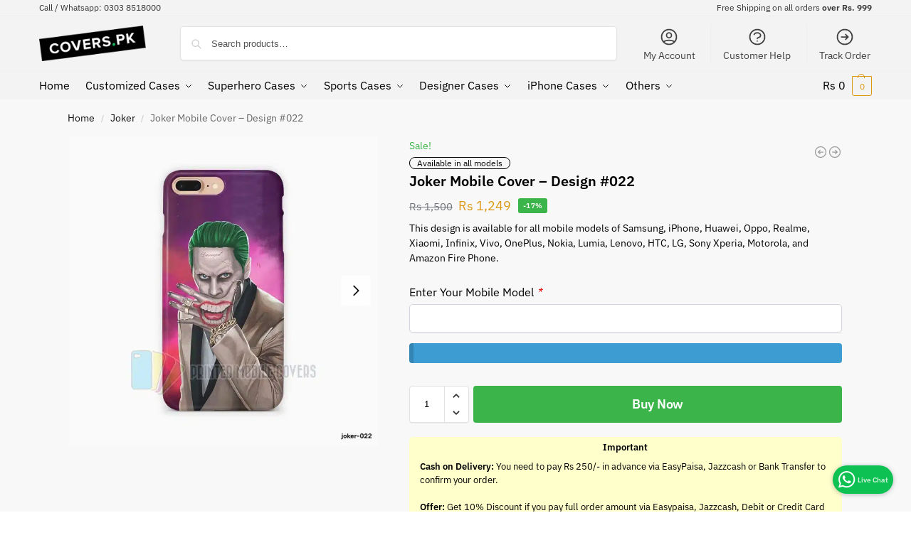

--- FILE ---
content_type: text/html; charset=UTF-8
request_url: https://covers.pk/product/joker-mobile-cover-design-022/
body_size: 30020
content:
<!doctype html>
<html lang="en-US" prefix="og: https://ogp.me/ns#">
<head>
<meta charset="UTF-8">
<meta name="viewport" content="height=device-height, width=device-width, initial-scale=1">
<link rel="profile" href="https://gmpg.org/xfn/11">
<link rel="pingback" href="https://covers.pk/xmlrpc.php">

	<style>img:is([sizes="auto" i], [sizes^="auto," i]) { contain-intrinsic-size: 3000px 1500px }</style>
	<script>window._wca = window._wca || [];</script>

<!-- Search Engine Optimization by Rank Math PRO - https://rankmath.com/ -->
<title>Joker Mobile Cover and Phone case - Design #022</title>
<meta name="description" content="Buy Joker mobile cover online in Pakistan. Premium quality mobile cover with HD printing. Joker phone case available in all mobile models."/>
<meta name="robots" content="follow, index, max-snippet:-1, max-video-preview:-1, max-image-preview:large"/>
<link rel="canonical" href="https://covers.pk/product/joker-mobile-cover-design-022/" />
<meta property="og:locale" content="en_US" />
<meta property="og:type" content="product" />
<meta property="og:title" content="Joker Mobile Cover and Phone case - Design #022" />
<meta property="og:description" content="Buy Joker mobile cover online in Pakistan. Premium quality mobile cover with HD printing. Joker phone case available in all mobile models." />
<meta property="og:url" content="https://covers.pk/product/joker-mobile-cover-design-022/" />
<meta property="og:site_name" content="Covers.pk | Pakistan&#039;s # 1 Mobile Accessories Store" />
<meta property="og:updated_time" content="2023-09-10T11:01:52+05:00" />
<meta property="og:image" content="https://covers.pk/wp-content/uploads/2018/12/joker-022.jpg" />
<meta property="og:image:secure_url" content="https://covers.pk/wp-content/uploads/2018/12/joker-022.jpg" />
<meta property="og:image:width" content="1000" />
<meta property="og:image:height" content="1000" />
<meta property="og:image:alt" content="Buy Joker Mobile cover and Phone case in Pakistan" />
<meta property="og:image:type" content="image/jpeg" />
<meta name="twitter:card" content="summary_large_image" />
<meta name="twitter:title" content="Joker Mobile Cover and Phone case - Design #022" />
<meta name="twitter:description" content="Buy Joker mobile cover online in Pakistan. Premium quality mobile cover with HD printing. Joker phone case available in all mobile models." />
<meta name="twitter:site" content="@coverspk" />
<meta name="twitter:creator" content="@coverspk" />
<meta name="twitter:image" content="https://covers.pk/wp-content/uploads/2018/12/joker-022.jpg" />
<meta name="twitter:label1" content="Price" />
<meta name="twitter:data1" content="Rs&nbsp;1,249" />
<meta name="twitter:label2" content="Availability" />
<meta name="twitter:data2" content="In stock" />
<script type="application/ld+json" class="rank-math-schema-pro">{"@context":"https://schema.org","@graph":[{"@type":["MobilePhoneStore","Organization"],"@id":"https://covers.pk/#organization","name":"Covers.pk","url":"https://covers.pk","sameAs":["https://www.facebook.com/Printed.Mobile.Covers","https://twitter.com/coverspk","https://www.instagram.com/printedmobilecovers/"],"logo":{"@type":"ImageObject","@id":"https://covers.pk/#logo","url":"https://covers.pk/wp-content/uploads/2022/10/logo-old-coverspk.png","contentUrl":"https://covers.pk/wp-content/uploads/2022/10/logo-old-coverspk.png","caption":"Covers.pk | Pakistan's # 1 Mobile Accessories Store","inLanguage":"en-US","width":"360","height":"120"},"openingHours":["Monday,Tuesday,Wednesday,Thursday,Friday,Saturday,Sunday 09:00-17:00"],"image":{"@id":"https://covers.pk/#logo"}},{"@type":"WebSite","@id":"https://covers.pk/#website","url":"https://covers.pk","name":"Covers.pk | Pakistan's # 1 Mobile Accessories Store","alternateName":"Covers.pk","publisher":{"@id":"https://covers.pk/#organization"},"inLanguage":"en-US"},{"@type":"ImageObject","@id":"https://covers.pk/wp-content/uploads/2018/12/joker-022.jpg","url":"https://covers.pk/wp-content/uploads/2018/12/joker-022.jpg","width":"1000","height":"1000","caption":"Buy Joker Mobile cover and Phone case in Pakistan","inLanguage":"en-US"},{"@type":"BreadcrumbList","@id":"https://covers.pk/product/joker-mobile-cover-design-022/#breadcrumb","itemListElement":[{"@type":"ListItem","position":"1","item":{"@id":"https://covers.pk","name":"Home"}},{"@type":"ListItem","position":"2","item":{"@id":"https://covers.pk/product/joker-mobile-cover-design-022/","name":"Joker Mobile Cover &#8211; Design #022"}}]},{"@type":"ItemPage","@id":"https://covers.pk/product/joker-mobile-cover-design-022/#webpage","url":"https://covers.pk/product/joker-mobile-cover-design-022/","name":"Joker Mobile Cover and Phone case - Design #022","datePublished":"2018-12-31T13:17:59+05:00","dateModified":"2023-09-10T11:01:52+05:00","isPartOf":{"@id":"https://covers.pk/#website"},"primaryImageOfPage":{"@id":"https://covers.pk/wp-content/uploads/2018/12/joker-022.jpg"},"inLanguage":"en-US","breadcrumb":{"@id":"https://covers.pk/product/joker-mobile-cover-design-022/#breadcrumb"}},{"@type":"Product","name":"Joker Mobile Cover and Phone case - Design #022","description":"Buy Joker mobile cover online in Pakistan. Premium quality mobile cover with HD printing. Joker phone case available in all mobile models.","sku":"joker022","category":"Customized Cases","mainEntityOfPage":{"@id":"https://covers.pk/product/joker-mobile-cover-design-022/#webpage"},"image":[{"@type":"ImageObject","url":"https://covers.pk/wp-content/uploads/2018/12/joker-022.jpg","height":"1000","width":"1000"}],"offers":{"@type":"Offer","price":"1249","priceCurrency":"PKR","priceValidUntil":"2027-12-31","availability":"http://schema.org/InStock","itemCondition":"NewCondition","url":"https://covers.pk/product/joker-mobile-cover-design-022/","seller":{"@type":"Organization","@id":"https://covers.pk/","name":"Covers.pk | Pakistan's # 1 Mobile Accessories Store","url":"https://covers.pk","logo":"https://covers.pk/wp-content/uploads/2022/10/logo-old-coverspk.png"}},"@id":"https://covers.pk/product/joker-mobile-cover-design-022/#richSnippet"}]}</script>
<!-- /Rank Math WordPress SEO plugin -->

<link rel='dns-prefetch' href='//www.googletagmanager.com' />
<link rel='dns-prefetch' href='//stats.wp.com' />

<link rel='stylesheet' id='commercekit-countdown-css-css' href='https://covers.pk/wp-content/plugins/commercegurus-commercekit/assets/css/countdown.css?ver=2.4.2' type='text/css' media='all' />
<link rel='stylesheet' id='commercekit-stockmeter-css-css' href='https://covers.pk/wp-content/plugins/commercegurus-commercekit/assets/css/stockmeter.css?ver=2.4.2' type='text/css' media='all' />
<link rel='stylesheet' id='dvs-whatsapp-chat-css' href='https://covers.pk/wp-content/plugins/devsol-whatsapp-chat/css/dvs-whatsapp-chat.css?ver=6.8.3' type='text/css' media='all' />
<style id='woocommerce-inline-inline-css' type='text/css'>
.woocommerce form .form-row .required { visibility: visible; }
</style>
<link rel='stylesheet' id='yith-infs-style-css' href='https://covers.pk/wp-content/plugins/yith-infinite-scrolling/assets/css/frontend.css?ver=2.2.0' type='text/css' media='all' />
<link rel='stylesheet' id='brands-styles-css' href='https://covers.pk/wp-content/plugins/woocommerce/assets/css/brands.css?ver=9.9.6' type='text/css' media='all' />
<link rel='stylesheet' id='commercegurus-swiperjscss-css' href='https://covers.pk/wp-content/plugins/commercegurus-commercekit/assets/css/swiper-bundle.min.css?ver=2.4.2' type='text/css' media='all' />
<link rel='stylesheet' id='commercegurus-photoswipe-css' href='https://covers.pk/wp-content/plugins/commercegurus-commercekit/assets/css/photoswipe.min.css?ver=2.4.2' type='text/css' media='all' />
<link rel='stylesheet' id='commercegurus-photoswipe-skin-css' href='https://covers.pk/wp-content/plugins/commercegurus-commercekit/assets/css/default-skin.min.css?ver=2.4.2' type='text/css' media='all' />
<link rel='stylesheet' id='shoptimizer-main-min-css' href='https://covers.pk/wp-content/themes/shoptimizer/assets/css/main/main.min.css?ver=2.8.12' type='text/css' media='all' />
<link rel='stylesheet' id='shoptimizer-product-min-css' href='https://covers.pk/wp-content/themes/shoptimizer/assets/css/main/product.min.css?ver=2.8.12' type='text/css' media='all' />
<link rel='stylesheet' id='shoptimizer-dynamic-style-css' href='https://covers.pk/wp-content/themes/shoptimizer/assets/css/main/dynamic.css?ver=2.8.12' type='text/css' media='all' />
<link rel='stylesheet' id='shoptimizer-blocks-min-css' href='https://covers.pk/wp-content/themes/shoptimizer/assets/css/main/blocks.min.css?ver=2.8.12' type='text/css' media='all' />
<link rel='stylesheet' id='jetpack-style-css' href='https://covers.pk/wp-content/themes/shoptimizer/inc/compatibility/jetpack/jetpack.css?ver=6.8.3' type='text/css' media='all' />
<script type="text/template" id="tmpl-variation-template">
	<div class="woocommerce-variation-description">{{{ data.variation.variation_description }}}</div>
	<div class="woocommerce-variation-price">{{{ data.variation.price_html }}}</div>
	<div class="woocommerce-variation-availability">{{{ data.variation.availability_html }}}</div>
</script>
<script type="text/template" id="tmpl-unavailable-variation-template">
	<p role="alert">Sorry, this product is unavailable. Please choose a different combination.</p>
</script>
<script type="text/javascript" id="woocommerce-google-analytics-integration-gtag-js-after">
/* <![CDATA[ */
/* Google Analytics for WooCommerce (gtag.js) */
					window.dataLayer = window.dataLayer || [];
					function gtag(){dataLayer.push(arguments);}
					// Set up default consent state.
					for ( const mode of [{"analytics_storage":"denied","ad_storage":"denied","ad_user_data":"denied","ad_personalization":"denied","region":["AT","BE","BG","HR","CY","CZ","DK","EE","FI","FR","DE","GR","HU","IS","IE","IT","LV","LI","LT","LU","MT","NL","NO","PL","PT","RO","SK","SI","ES","SE","GB","CH"]}] || [] ) {
						gtag( "consent", "default", { "wait_for_update": 500, ...mode } );
					}
					gtag("js", new Date());
					gtag("set", "developer_id.dOGY3NW", true);
					gtag("config", "G-QVV3CB72WF", {"track_404":true,"allow_google_signals":true,"logged_in":false,"linker":{"domains":[],"allow_incoming":true},"custom_map":{"dimension1":"logged_in"}});
/* ]]> */
</script>
<script type="text/javascript" src="https://covers.pk/wp-includes/js/jquery/jquery.min.js?ver=3.7.1" id="jquery-core-js"></script>
<script type="text/javascript" src="https://covers.pk/wp-includes/js/jquery/jquery-migrate.min.js?ver=3.4.1" id="jquery-migrate-js"></script>
<script type="text/javascript" src="https://covers.pk/wp-includes/js/underscore.min.js?ver=1.13.7" id="underscore-js"></script>
<script type="text/javascript" id="wp-util-js-extra">
/* <![CDATA[ */
var _wpUtilSettings = {"ajax":{"url":"\/wp-admin\/admin-ajax.php"}};
/* ]]> */
</script>
<script type="text/javascript" src="https://covers.pk/wp-includes/js/wp-util.min.js?ver=6.8.3" id="wp-util-js"></script>
<script type="text/javascript" src="https://covers.pk/wp-content/plugins/woocommerce/assets/js/jquery-blockui/jquery.blockUI.min.js?ver=2.7.0-wc.9.9.6" id="jquery-blockui-js" data-wp-strategy="defer"></script>
<script type="text/javascript" src="https://covers.pk/wp-content/plugins/commercegurus-commercekit/assets/js/js.cookie.min.js?ver=3.0.5" id="js-cookie-js" defer="defer" data-wp-strategy="defer"></script>
<script type="text/javascript" id="wc-single-product-js-extra">
/* <![CDATA[ */
var wc_single_product_params = {"i18n_required_rating_text":"Please select a rating","i18n_rating_options":["1 of 5 stars","2 of 5 stars","3 of 5 stars","4 of 5 stars","5 of 5 stars"],"i18n_product_gallery_trigger_text":"View full-screen image gallery","review_rating_required":"yes","flexslider":{"rtl":false,"animation":"slide","smoothHeight":true,"directionNav":true,"controlNav":"thumbnails","slideshow":false,"animationSpeed":500,"animationLoop":false,"allowOneSlide":false},"zoom_enabled":"","zoom_options":[],"photoswipe_enabled":"","photoswipe_options":{"shareEl":false,"closeOnScroll":false,"history":false,"hideAnimationDuration":0,"showAnimationDuration":0},"flexslider_enabled":""};
/* ]]> */
</script>
<script type="text/javascript" src="https://covers.pk/wp-content/plugins/woocommerce/assets/js/frontend/single-product.min.js?ver=9.9.6" id="wc-single-product-js" defer="defer" data-wp-strategy="defer"></script>
<script type="text/javascript" id="woocommerce-js-extra">
/* <![CDATA[ */
var woocommerce_params = {"ajax_url":"\/wp-admin\/admin-ajax.php","wc_ajax_url":"\/?wc-ajax=%%endpoint%%","i18n_password_show":"Show password","i18n_password_hide":"Hide password"};
/* ]]> */
</script>
<script type="text/javascript" src="https://covers.pk/wp-content/plugins/woocommerce/assets/js/frontend/woocommerce.min.js?ver=9.9.6" id="woocommerce-js" defer="defer" data-wp-strategy="defer"></script>
<script type="text/javascript" src="https://stats.wp.com/s-202606.js" id="woocommerce-analytics-js" defer="defer" data-wp-strategy="defer"></script>
<link rel="https://api.w.org/" href="https://covers.pk/wp-json/" /><link rel="alternate" title="JSON" type="application/json" href="https://covers.pk/wp-json/wp/v2/product/14849" /><link rel="alternate" title="oEmbed (JSON)" type="application/json+oembed" href="https://covers.pk/wp-json/oembed/1.0/embed?url=https%3A%2F%2Fcovers.pk%2Fproduct%2Fjoker-mobile-cover-design-022%2F" />
<link rel="alternate" title="oEmbed (XML)" type="text/xml+oembed" href="https://covers.pk/wp-json/oembed/1.0/embed?url=https%3A%2F%2Fcovers.pk%2Fproduct%2Fjoker-mobile-cover-design-022%2F&#038;format=xml" />
	<script type="text/javascript"> var commercekit_ajs = {"ajax_url":"\/?commercekit-ajax","ajax_nonce":0}; var commercekit_pdp = {"pdp_thumbnails":4,"pdp_m_thumbs":4,"pdp_v_thumbs":5,"pdp_lightbox":1,"pdp_lightbox_cap":0,"pdp_gallery_layout":"horizontal","pdp_sticky_atc":0,"cgkit_sticky_hdr_class":"body.sticky-m header.site-header","pdp_mobile_layout":"default","pdp_showedge_percent":"1.1","pdp_json_data":0,"pdp_gal_loaded":0}; var commercekit_as = []; </script>
		<!-- Facebook Pixel Code -->
	<script>
	!function(f,b,e,v,n,t,s)
	{if(f.fbq)return;n=f.fbq=function(){n.callMethod?
	n.callMethod.apply(n,arguments):n.queue.push(arguments)};
	if(!f._fbq)f._fbq=n;n.push=n;n.loaded=!0;n.version='2.0';
	n.queue=[];t=b.createElement(e);t.async=!0;
	t.src=v;s=b.getElementsByTagName(e)[0];
	s.parentNode.insertBefore(t,s)}(window, document,'script',
	'https://connect.facebook.net/en_US/fbevents.js');
	fbq('init', '765441807339166');
	fbq('track', 'PageView');
	fbq('track', 'ViewContent');
	</script>
	<noscript><img height="1" width="1" style="display:none"
	src="https://www.facebook.com/tr?id=765441807339166&ev=PageView&noscript=1"
	/></noscript>
	<!-- End Facebook Pixel Code -->
	<!-- Facebook Pixel Code -->
	<script>
	!function(f,b,e,v,n,t,s)
	{if(f.fbq)return;n=f.fbq=function(){n.callMethod?
	n.callMethod.apply(n,arguments):n.queue.push(arguments)};
	if(!f._fbq)f._fbq=n;n.push=n;n.loaded=!0;n.version='2.0';
	n.queue=[];t=b.createElement(e);t.async=!0;
	t.src=v;s=b.getElementsByTagName(e)[0];
	s.parentNode.insertBefore(t,s)}(window, document,'script',
	'https://connect.facebook.net/en_US/fbevents.js');
	fbq('init', '765441807339166');
	fbq('track', 'PageView');
	</script>
	<noscript><img height="1" width="1" style="display:none"
	src="https://www.facebook.com/tr?id=765441807339166&ev=PageView&noscript=1"
	/></noscript>
	<!-- End Facebook Pixel Code -->
<meta name="generator" content="Site Kit by Google 1.154.0" /><link href="[data-uri]" rel="icon" type="image/x-icon" />	<style>img#wpstats{display:none}</style>
		<style type="text/css">
.ckit-badge_wrapper { font-size: 11px; position: absolute; z-index: 1; left: 10px; top: 10px; display: flex; flex-direction: column; align-items: flex-start; }
div.product .ckit-badge_wrapper { font-size: 12px; }
.ckit-badge_wrapper.ckit-badge-summary { position: unset; }
.sale-item.product-label + .ckit-badge_wrapper, .onsale + .ckit-badge_wrapper { top: 36px; }
.ckit-badge { padding: 3px 9px; margin-bottom: 5px; line-height: 15px; text-align: center; border-radius: 3px; opacity: 0.8; pointer-events: none; background: #e24ad3; color: #fff; }
#commercegurus-pdp-gallery-wrapper { position: relative; }
#commercegurus-pdp-gallery-wrapper .ckit-badge_wrapper { z-index: 2; }

/* -- Shoptimizer -- */
.theme-shoptimizer .woocommerce-image__wrapper .product-label.type-circle { left: 10px; }
.theme-shoptimizer .sale-item.product-label.type-circle + .ckit-badge_wrapper { top: 50px; }
/* -- RTL -- */
.rtl .ckit-badge_wrapper {left: auto;right: 10px;}
@media (min-width: 771px) {
	.rtl .cgkit-gallery-vertical-scroll .ckit-badge_wrapper {margin-right: 65px;margin-left: 0;}
	.cgkit-gallery-vertical-left .ckit-badge_wrapper { margin-left: 100px; }
}
@media only screen and (max-width: 992px) and (min-width: 771px) {
	.rtl .cgkit-gallery-vertical-scroll .ckit-badge_wrapper {margin-right: 40px;margin-left: 0;}
}
</style>
	
	<noscript><style>.woocommerce-product-gallery{ opacity: 1 !important; }</style></noscript>
	<meta name="generator" content="Elementor 3.29.2; features: additional_custom_breakpoints, e_local_google_fonts; settings: css_print_method-external, google_font-enabled, font_display-auto">
			<style>
				.e-con.e-parent:nth-of-type(n+4):not(.e-lazyloaded):not(.e-no-lazyload),
				.e-con.e-parent:nth-of-type(n+4):not(.e-lazyloaded):not(.e-no-lazyload) * {
					background-image: none !important;
				}
				@media screen and (max-height: 1024px) {
					.e-con.e-parent:nth-of-type(n+3):not(.e-lazyloaded):not(.e-no-lazyload),
					.e-con.e-parent:nth-of-type(n+3):not(.e-lazyloaded):not(.e-no-lazyload) * {
						background-image: none !important;
					}
				}
				@media screen and (max-height: 640px) {
					.e-con.e-parent:nth-of-type(n+2):not(.e-lazyloaded):not(.e-no-lazyload),
					.e-con.e-parent:nth-of-type(n+2):not(.e-lazyloaded):not(.e-no-lazyload) * {
						background-image: none !important;
					}
				}
			</style>
			<link rel="icon" href="https://covers.pk/wp-content/uploads/2018/12/cropped-favicon-32x32.png" sizes="32x32" />
<link rel="icon" href="https://covers.pk/wp-content/uploads/2018/12/cropped-favicon-192x192.png" sizes="192x192" />
<link rel="apple-touch-icon" href="https://covers.pk/wp-content/uploads/2018/12/cropped-favicon-180x180.png" />
<meta name="msapplication-TileImage" content="https://covers.pk/wp-content/uploads/2018/12/cropped-favicon-270x270.png" />
		<style type="text/css" id="wp-custom-css">
			.entry-header h1 {
	text-align: center;
}

.wc-pao-addon-wrap small {
	display: none;
}

.product__categories{
	display: none;
}

.term-description {
	display: none;
}

.archive .archive-header {
	display: none;
}

h1.woocommerce-products-header__title {
	padding: 15px 0px;
	text-align: center;
}

/* .woocommerce-breadcrumb .breadcrumb-separator:last-child {
	display: none;
} */

.summary h1 {
	font-size: 20px !important;
	line-height: 30px !important;
}

/* .woocommerce-pagination {
visibility: hidden;
} */

#product-addons-total {
	display: none !important;
}

.entry-header {
	margin-top: 15px;
}

.entry-content:not(.wc-tab) p.woocommerce-thankyou-order-received {
	font-size: 20px;
}

.elementor-image-box-img {
	width: 100% !important;
}

.dvs-apple-page	.elementor-image-box-title {
		 font-size: 16px;
	 }	

 @media only screen and (max-width: 999px) {
	.home-banner p,
	.home-banner .elementor-widget-button {
		text-align: center;
	}
	 .top-bar-left {
		 display: none !important;
	 }
	 .top-bar {
		 padding: 2px 0px;
	 }
	 .sticky-m .site-header {
		 box-shadow: none;
	 }
.dvs-apple-page .elementor-column {
    width: 33.3%;
	 }
.dvs-apple-page	.elementor-image-box-title {
		 font-size: 12px;
	 }	 
}

.dvs-cod-fee-text {
	width: 100%;
	float: left;
	margin: 20px 0px 10px 0px;
	font-size: 13px;
	background-color: #ffffcc;
	padding: 5px 15px 20px 15px;
	border-radius: 5px;	
}

.wc-pao-addons-container {
	margin-bottom: 20px;
}

.wc-pao-addon,
.wc-pao-addon-wrap {
	margin: 5px 0px 15px 0px;
}

.product .form-row label {
	display: inline !important;
}

.product .form-row input[type="checkbox"] {
	margin-right: 5px;
}

.dvs-all-model-box {
	margin-top: 5px;
	width: 100%;
	justify-content: center;
  display: flex;
}

.dvs-all-model-text {
	color: #ffffff !important;
	text-align: center;
	background-color: #000000;
	font-size: 10px;
	border-radius: 99px;
	padding: 0px 10px;
	margin-top: -10px;
	position: absolute;
	z-index: 1;
	font-weight: bold;
	border: 1px solid yellow;
}

.dvs-single-all-model-text {
	font-size: 12px;
	border: 1px solid #000000;
	padding: 0px 10px;
	border-radius: 99px;	
}		</style>
		<style id="kirki-inline-styles">.site-header .custom-logo-link img{height:50px;}.is_stuck .logo-mark{width:60px;}.price ins, .summary .yith-wcwl-add-to-wishlist a:before, .site .commercekit-wishlist a i:before, .commercekit-wishlist-table .price, .commercekit-wishlist-table .price ins, .commercekit-ajs-product-price, .commercekit-ajs-product-price ins, .widget-area .widget.widget_categories a:hover, #secondary .widget ul li a:hover, #secondary.widget-area .widget li.chosen a, .widget-area .widget a:hover, #secondary .widget_recent_comments ul li a:hover, .woocommerce-pagination .page-numbers li .page-numbers.current, div.product p.price, body:not(.mobile-toggled) .main-navigation ul.menu li.full-width.menu-item-has-children ul li.highlight > a, body:not(.mobile-toggled) .main-navigation ul.menu li.full-width.menu-item-has-children ul li.highlight > a:hover, #secondary .widget ins span.amount, #secondary .widget ins span.amount span, .search-results article h2 a:hover{color:#dc9814;}.spinner > div, .widget_price_filter .ui-slider .ui-slider-range, .widget_price_filter .ui-slider .ui-slider-handle, #page .woocommerce-tabs ul.tabs li span, #secondary.widget-area .widget .tagcloud a:hover, .widget-area .widget.widget_product_tag_cloud a:hover, footer .mc4wp-form input[type="submit"], #payment .payment_methods li.woocommerce-PaymentMethod > input[type=radio]:first-child:checked + label:before, #payment .payment_methods li.wc_payment_method > input[type=radio]:first-child:checked + label:before, #shipping_method > li > input[type=radio]:first-child:checked + label:before, ul#shipping_method li:only-child label:before, .image-border .elementor-image:after, ul.products li.product .yith-wcwl-wishlistexistsbrowse a:before, ul.products li.product .yith-wcwl-wishlistaddedbrowse a:before, ul.products li.product .yith-wcwl-add-button a:before, .summary .yith-wcwl-add-to-wishlist a:before, li.product .commercekit-wishlist a em.cg-wishlist-t:before, li.product .commercekit-wishlist a em.cg-wishlist:before, .site .commercekit-wishlist a i:before, .summary .commercekit-wishlist a i.cg-wishlist-t:before, .woocommerce-tabs ul.tabs li a span, .commercekit-atc-tab-links li a span, .main-navigation ul li a span strong, .widget_layered_nav ul.woocommerce-widget-layered-nav-list li.chosen:before{background-color:#dc9814;}.woocommerce-tabs .tabs li a::after, .commercekit-atc-tab-links li a:after{border-color:#dc9814;}a{color:#1e68c4;}a:hover{color:#111;}body{background-color:#fff;}.col-full.topbar-wrapper{background-color:#f3f3f3;border-bottom-color:#eee;}.top-bar, .top-bar a{color:#323232;}body:not(.header-4) .site-header, .header-4-container{background-color:#f3f3f3;}.fa.menu-item, .ri.menu-item{border-left-color:#eee;}.header-4 .search-trigger span{border-right-color:#eee;}.header-widget-region{background-color:#dc9814;font-size:14px;}.header-widget-region, .header-widget-region a{color:#fff;}.button, .button:hover, .message-inner a.button, .wc-proceed-to-checkout a.button, .wc-proceed-to-checkout .checkout-button.button:hover, .commercekit-wishlist-table button, input[type=submit], ul.products li.product .button, ul.products li.product .added_to_cart, ul.wc-block-grid__products .wp-block-button__link, ul.wc-block-grid__products .wp-block-button__link:hover, .site .widget_shopping_cart a.button.checkout, .woocommerce #respond input#submit.alt, .main-navigation ul.menu ul li a.button, .main-navigation ul.menu ul li a.button:hover, body .main-navigation ul.menu li.menu-item-has-children.full-width > .sub-menu-wrapper li a.button:hover, .main-navigation ul.menu li.menu-item-has-children.full-width > .sub-menu-wrapper li:hover a.added_to_cart, .site div.wpforms-container-full .wpforms-form button[type=submit], .product .cart .single_add_to_cart_button, .woocommerce-cart p.return-to-shop a, .elementor-row .feature p a, .image-feature figcaption span, .wp-element-button.wc-block-cart__submit-button, .wp-element-button.wc-block-components-button.wc-block-components-checkout-place-order-button{color:#fff;}.single-product div.product form.cart .button.added::before, #payment .place-order .button:before, .cart-collaterals .checkout-button:before, .widget_shopping_cart .buttons .checkout:before{background-color:#fff;}.button, input[type=submit], ul.products li.product .button, .commercekit-wishlist-table button, .woocommerce #respond input#submit.alt, .product .cart .single_add_to_cart_button, .widget_shopping_cart a.button.checkout, .main-navigation ul.menu li.menu-item-has-children.full-width > .sub-menu-wrapper li a.added_to_cart, .site div.wpforms-container-full .wpforms-form button[type=submit], ul.products li.product .added_to_cart, ul.wc-block-grid__products .wp-block-button__link, .woocommerce-cart p.return-to-shop a, .elementor-row .feature a, .image-feature figcaption span, .wp-element-button.wc-block-cart__submit-button, .wp-element-button.wc-block-components-button.wc-block-components-checkout-place-order-button{background-color:#3bb54a;}.widget_shopping_cart a.button.checkout{border-color:#3bb54a;}.button:hover, [type="submit"]:hover, .commercekit-wishlist-table button:hover, ul.products li.product .button:hover, #place_order[type="submit"]:hover, body .woocommerce #respond input#submit.alt:hover, .product .cart .single_add_to_cart_button:hover, .main-navigation ul.menu li.menu-item-has-children.full-width > .sub-menu-wrapper li a.added_to_cart:hover, .site div.wpforms-container-full .wpforms-form button[type=submit]:hover, .site div.wpforms-container-full .wpforms-form button[type=submit]:focus, ul.products li.product .added_to_cart:hover, ul.wc-block-grid__products .wp-block-button__link:hover, .widget_shopping_cart a.button.checkout:hover, .woocommerce-cart p.return-to-shop a:hover, .wp-element-button.wc-block-cart__submit-button:hover, .wp-element-button.wc-block-components-button.wc-block-components-checkout-place-order-button:hover{background-color:#009245;}.widget_shopping_cart a.button.checkout:hover{border-color:#009245;}.onsale, .product-label, .wc-block-grid__product-onsale{background-color:#3bb54a;color:#fff;}.content-area .summary .onsale{color:#3bb54a;}.summary .product-label:before, .product-details-wrapper .product-label:before{border-right-color:#3bb54a;}.rtl .product-details-wrapper .product-label:before{border-left-color:#3bb54a;}.entry-content .testimonial-entry-title:after, .cart-summary .widget li strong::before, p.stars.selected a.active::before, p.stars:hover a::before, p.stars.selected a:not(.active)::before{color:#ee9e13;}.star-rating > span:before{background-color:#ee9e13;}header.woocommerce-products-header, .shoptimizer-category-banner{background-color:#efeee3;}.term-description p, .term-description a, .term-description a:hover, .shoptimizer-category-banner h1, .shoptimizer-category-banner .taxonomy-description p{color:#222;}.single-product .site-content .col-full{background-color:#f8f8f8;}.call-back-feature button{background-color:#dc9814;}.call-back-feature button, .site-content div.call-back-feature button:hover{color:#fff;}ul.checkout-bar:before, .woocommerce-checkout .checkout-bar li.active:after, ul.checkout-bar li.visited:after{background-color:#3bb54a;}.below-content .widget .ri{color:#999;}.below-content .widget svg{stroke:#999;}footer.site-footer, footer.copyright{background-color:#111;color:#ccc;}.site footer.site-footer .widget .widget-title, .site-footer .widget.widget_block h2{color:#fff;}footer.site-footer a:not(.button), footer.copyright a{color:#999;}footer.site-footer a:not(.button):hover, footer.copyright a:hover{color:#fff;}footer.site-footer li a:after{border-color:#fff;}.top-bar{font-size:12px;}.menu-primary-menu-container > ul > li > a span:before, .menu-primary-menu-container > ul > li.nolink > span:before{border-color:#dc9814;}.secondary-navigation .menu a, .ri.menu-item:before, .fa.menu-item:before{color:#404040;}.secondary-navigation .icon-wrapper svg{stroke:#404040;}.shoptimizer-cart a.cart-contents .count, .shoptimizer-cart a.cart-contents .count:after{border-color:#dc9814;}.shoptimizer-cart a.cart-contents .count, .shoptimizer-cart-icon i{color:#dc9814;}.shoptimizer-cart a.cart-contents:hover .count, .shoptimizer-cart a.cart-contents:hover .count{background-color:#dc9814;}.shoptimizer-cart .cart-contents{color:#000000;}.header-widget-region .widget{padding-top:15px;padding-bottom:15px;}.col-full, .single-product .site-content .shoptimizer-sticky-add-to-cart .col-full, body .woocommerce-message, .single-product .site-content .commercekit-sticky-add-to-cart .col-full, .wc-block-components-notice-banner{max-width:1170px;}.product-details-wrapper, .single-product .woocommerce:has(.woocommerce-message), .single-product .woocommerce-Tabs-panel, .single-product .archive-header .woocommerce-breadcrumb, .plp-below.archive.woocommerce .archive-header .woocommerce-breadcrumb, .related.products, .site-content #sspotReviews:not([data-shortcode="1"]), .upsells.products, .composite_summary, .composite_wrap, .wc-prl-recommendations, .yith-wfbt-section.woocommerce{max-width:calc(1170px + 5.2325em);}.main-navigation ul li.menu-item-has-children.full-width .container, .single-product .woocommerce-error{max-width:1170px;}.below-content .col-full, footer .col-full{max-width:calc(1170px + 40px);}body, button, input, select, option, textarea, :root :where(body){font-family:IBM Plex Sans;}:root{font-family:IBM Plex Sans;}.menu-primary-menu-container > ul > li > a, .shoptimizer-cart .cart-contents, .menu-primary-menu-container > ul > li.nolink > span{font-family:IBM Plex Sans;}.main-navigation ul.menu ul li > a, .main-navigation ul.nav-menu ul li > a, .main-navigation ul.menu ul li.nolink{font-family:IBM Plex Sans;}.main-navigation ul.menu li.menu-item-has-children.full-width > .sub-menu-wrapper li.menu-item-has-children > a, .main-navigation ul.menu li.menu-item-has-children.full-width > .sub-menu-wrapper li.heading > a, .main-navigation ul.menu li.menu-item-has-children.full-width > .sub-menu-wrapper li.nolink > span{font-family:IBM Plex Sans;font-size:16px;font-weight:600;color:#111;}.entry-content{font-family:IBM Plex Sans;}h1{font-family:IBM Plex Sans;font-size:30px;}h2{font-family:IBM Plex Sans;font-size:25px;font-weight:400;}h3{font-family:IBM Plex Sans;}h4{font-family:IBM Plex Sans;}h5{font-family:IBM Plex Sans;}blockquote p{font-family:IBM Plex Sans;}.widget .widget-title, .widget .widgettitle, .widget.widget_block h2{font-family:IBM Plex Sans;}.single-post h1{font-family:IBM Plex Sans;}.term-description, .shoptimizer-category-banner .taxonomy-description{font-family:IBM Plex Sans;font-size:15px;}ul.products li.product .woocommerce-loop-product__title, ul.products li.product:not(.product-category) h2, ul.products li.product .woocommerce-loop-product__title, ul.products li.product .woocommerce-loop-product__title, .main-navigation ul.menu ul li.product .woocommerce-loop-product__title a, .wc-block-grid__product .wc-block-grid__product-title{font-family:IBM Plex Sans;font-size:13px;font-weight:600;}.summary h1{font-family:IBM Plex Sans;font-size:25px;font-weight:600;}body .woocommerce #respond input#submit.alt, body .woocommerce a.button.alt, body .woocommerce button.button.alt, body .woocommerce input.button.alt, .product .cart .single_add_to_cart_button, .shoptimizer-sticky-add-to-cart__content-button a.button, #cgkit-tab-commercekit-sticky-atc-title button, #cgkit-mobile-commercekit-sticky-atc button, .widget_shopping_cart a.button.checkout{font-family:IBM Plex Sans;font-weight:600;letter-spacing:-0.3px;text-transform:none;}@media (min-width: 993px){.is_stuck .primary-navigation.with-logo .menu-primary-menu-container{margin-left:60px;}.col-full-nav{background-color:#f3f3f3;border-top-color:#f0f0f0;}.left-divider > a:before{background-color:#f0f0f0;}.col-full.main-header{padding-top:10px;padding-bottom:10px;}.menu-primary-menu-container > ul > li > a, .menu-primary-menu-container > ul > li.nolink > span, .site-header-cart, .logo-mark{line-height:40px;}.site-header-cart, .menu-primary-menu-container > ul > li.menu-button{height:40px;}.menu-primary-menu-container > ul > li > a, .menu-primary-menu-container > ul > li.nolink > span{color:#000000;}.main-navigation ul.menu > li.menu-item-has-children > a::after{background-color:#000000;}.menu-primary-menu-container > ul.menu:hover > li > a{opacity:1;}.main-navigation ul.menu ul.sub-menu{background-color:#fff;}.main-navigation ul.menu ul li a, .main-navigation ul.nav-menu ul li a{color:#323232;}.main-navigation ul.menu ul li.menu-item:not(.menu-item-image):not(.heading) > a:hover{color:#dc9814;}.shoptimizer-cart-icon svg{stroke:#dc9814;}.shoptimizer-cart a.cart-contents:hover .count{color:#fff;}body.header-4:not(.full-width-header) .header-4-inner, .summary form.cart.commercekit_sticky-atc .commercekit-pdp-sticky-inner, .commercekit-atc-sticky-tabs ul.commercekit-atc-tab-links, .h-ckit-filters.no-woocommerce-sidebar .commercekit-product-filters{max-width:1170px;}#secondary{width:17%;}.content-area{width:76%;}}@media (max-width: 992px){.main-header, .site-branding{height:60px;}.main-header .site-header-cart{top:calc(-14px + 60px / 2);}.sticky-m .mobile-filter, .sticky-m #cgkitpf-horizontal{top:60px;}.sticky-m .commercekit-atc-sticky-tabs{top:calc(60px - 1px);}.m-search-bh.sticky-m .commercekit-atc-sticky-tabs, .m-search-toggled.sticky-m .commercekit-atc-sticky-tabs{top:calc(60px + 60px - 1px);}.m-search-bh.sticky-m .mobile-filter, .m-search-toggled.sticky-m .mobile-filter, .m-search-bh.sticky-m #cgkitpf-horizontal, .m-search-toggled.sticky-m #cgkitpf-horizontal{top:calc(60px + 60px);}.sticky-m .cg-layout-vertical-scroll .cg-thumb-swiper{top:calc(60px + 10px);}body.theme-shoptimizer .site-header .custom-logo-link img, body.wp-custom-logo .site-header .custom-logo-link img{height:40px;}.m-search-bh .site-search, .m-search-toggled .site-search, .site-branding button.menu-toggle, .site-branding button.menu-toggle:hover{background-color:#f3f3f3;}.menu-toggle .bar, .shoptimizer-cart a.cart-contents:hover .count{background-color:#111;}.menu-toggle .bar-text, .menu-toggle:hover .bar-text, .shoptimizer-cart a.cart-contents .count{color:#111;}.mobile-search-toggle svg, .shoptimizer-myaccount svg{stroke:#111;}.shoptimizer-cart a.cart-contents:hover .count{background-color:#dc9814;}.shoptimizer-cart a.cart-contents:not(:hover) .count{color:#dc9814;}.shoptimizer-cart-icon svg{stroke:#dc9814;}.shoptimizer-cart a.cart-contents .count, .shoptimizer-cart a.cart-contents .count:after{border-color:#dc9814;}.col-full-nav{background-color:#fff;}.main-navigation ul li a, .menu-primary-menu-container > ul > li.nolink > span, body .main-navigation ul.menu > li.menu-item-has-children > span.caret::after, .main-navigation .woocommerce-loop-product__title, .main-navigation ul.menu li.product, body .main-navigation ul.menu li.menu-item-has-children.full-width>.sub-menu-wrapper li h6 a, body .main-navigation ul.menu li.menu-item-has-children.full-width>.sub-menu-wrapper li h6 a:hover, .main-navigation ul.products li.product .price, body .main-navigation ul.menu li.menu-item-has-children li.menu-item-has-children span.caret, body.mobile-toggled .main-navigation ul.menu li.menu-item-has-children.full-width > .sub-menu-wrapper li p.product__categories a, body.mobile-toggled ul.products li.product p.product__categories a, body li.menu-item-product p.product__categories, main-navigation ul.menu li.menu-item-has-children.full-width > .sub-menu-wrapper li.menu-item-has-children > a, .main-navigation ul.menu li.menu-item-has-children.full-width > .sub-menu-wrapper li.heading > a, .mobile-extra, .mobile-extra h4, .mobile-extra a:not(.button){color:#222;}.main-navigation ul.menu li.menu-item-has-children span.caret::after{background-color:#222;}.main-navigation ul.menu > li.menu-item-has-children.dropdown-open > .sub-menu-wrapper{border-bottom-color:#eee;}}@media (min-width: 992px){.top-bar .textwidget{padding-top:2px;padding-bottom:2px;}}/* cyrillic-ext */
@font-face {
  font-family: 'IBM Plex Sans';
  font-style: normal;
  font-weight: 400;
  font-stretch: 100%;
  font-display: swap;
  src: url(https://covers.pk/wp-content/fonts/ibm-plex-sans/zYXzKVElMYYaJe8bpLHnCwDKr932-G7dytD-Dmu1syxTKYbABA.woff2) format('woff2');
  unicode-range: U+0460-052F, U+1C80-1C8A, U+20B4, U+2DE0-2DFF, U+A640-A69F, U+FE2E-FE2F;
}
/* cyrillic */
@font-face {
  font-family: 'IBM Plex Sans';
  font-style: normal;
  font-weight: 400;
  font-stretch: 100%;
  font-display: swap;
  src: url(https://covers.pk/wp-content/fonts/ibm-plex-sans/zYXzKVElMYYaJe8bpLHnCwDKr932-G7dytD-Dmu1syxaKYbABA.woff2) format('woff2');
  unicode-range: U+0301, U+0400-045F, U+0490-0491, U+04B0-04B1, U+2116;
}
/* greek */
@font-face {
  font-family: 'IBM Plex Sans';
  font-style: normal;
  font-weight: 400;
  font-stretch: 100%;
  font-display: swap;
  src: url(https://covers.pk/wp-content/fonts/ibm-plex-sans/zYXzKVElMYYaJe8bpLHnCwDKr932-G7dytD-Dmu1syxdKYbABA.woff2) format('woff2');
  unicode-range: U+0370-0377, U+037A-037F, U+0384-038A, U+038C, U+038E-03A1, U+03A3-03FF;
}
/* vietnamese */
@font-face {
  font-family: 'IBM Plex Sans';
  font-style: normal;
  font-weight: 400;
  font-stretch: 100%;
  font-display: swap;
  src: url(https://covers.pk/wp-content/fonts/ibm-plex-sans/zYXzKVElMYYaJe8bpLHnCwDKr932-G7dytD-Dmu1syxRKYbABA.woff2) format('woff2');
  unicode-range: U+0102-0103, U+0110-0111, U+0128-0129, U+0168-0169, U+01A0-01A1, U+01AF-01B0, U+0300-0301, U+0303-0304, U+0308-0309, U+0323, U+0329, U+1EA0-1EF9, U+20AB;
}
/* latin-ext */
@font-face {
  font-family: 'IBM Plex Sans';
  font-style: normal;
  font-weight: 400;
  font-stretch: 100%;
  font-display: swap;
  src: url(https://covers.pk/wp-content/fonts/ibm-plex-sans/zYXzKVElMYYaJe8bpLHnCwDKr932-G7dytD-Dmu1syxQKYbABA.woff2) format('woff2');
  unicode-range: U+0100-02BA, U+02BD-02C5, U+02C7-02CC, U+02CE-02D7, U+02DD-02FF, U+0304, U+0308, U+0329, U+1D00-1DBF, U+1E00-1E9F, U+1EF2-1EFF, U+2020, U+20A0-20AB, U+20AD-20C0, U+2113, U+2C60-2C7F, U+A720-A7FF;
}
/* latin */
@font-face {
  font-family: 'IBM Plex Sans';
  font-style: normal;
  font-weight: 400;
  font-stretch: 100%;
  font-display: swap;
  src: url(https://covers.pk/wp-content/fonts/ibm-plex-sans/zYXzKVElMYYaJe8bpLHnCwDKr932-G7dytD-Dmu1syxeKYY.woff2) format('woff2');
  unicode-range: U+0000-00FF, U+0131, U+0152-0153, U+02BB-02BC, U+02C6, U+02DA, U+02DC, U+0304, U+0308, U+0329, U+2000-206F, U+20AC, U+2122, U+2191, U+2193, U+2212, U+2215, U+FEFF, U+FFFD;
}
/* cyrillic-ext */
@font-face {
  font-family: 'IBM Plex Sans';
  font-style: normal;
  font-weight: 600;
  font-stretch: 100%;
  font-display: swap;
  src: url(https://covers.pk/wp-content/fonts/ibm-plex-sans/zYXzKVElMYYaJe8bpLHnCwDKr932-G7dytD-Dmu1syxTKYbABA.woff2) format('woff2');
  unicode-range: U+0460-052F, U+1C80-1C8A, U+20B4, U+2DE0-2DFF, U+A640-A69F, U+FE2E-FE2F;
}
/* cyrillic */
@font-face {
  font-family: 'IBM Plex Sans';
  font-style: normal;
  font-weight: 600;
  font-stretch: 100%;
  font-display: swap;
  src: url(https://covers.pk/wp-content/fonts/ibm-plex-sans/zYXzKVElMYYaJe8bpLHnCwDKr932-G7dytD-Dmu1syxaKYbABA.woff2) format('woff2');
  unicode-range: U+0301, U+0400-045F, U+0490-0491, U+04B0-04B1, U+2116;
}
/* greek */
@font-face {
  font-family: 'IBM Plex Sans';
  font-style: normal;
  font-weight: 600;
  font-stretch: 100%;
  font-display: swap;
  src: url(https://covers.pk/wp-content/fonts/ibm-plex-sans/zYXzKVElMYYaJe8bpLHnCwDKr932-G7dytD-Dmu1syxdKYbABA.woff2) format('woff2');
  unicode-range: U+0370-0377, U+037A-037F, U+0384-038A, U+038C, U+038E-03A1, U+03A3-03FF;
}
/* vietnamese */
@font-face {
  font-family: 'IBM Plex Sans';
  font-style: normal;
  font-weight: 600;
  font-stretch: 100%;
  font-display: swap;
  src: url(https://covers.pk/wp-content/fonts/ibm-plex-sans/zYXzKVElMYYaJe8bpLHnCwDKr932-G7dytD-Dmu1syxRKYbABA.woff2) format('woff2');
  unicode-range: U+0102-0103, U+0110-0111, U+0128-0129, U+0168-0169, U+01A0-01A1, U+01AF-01B0, U+0300-0301, U+0303-0304, U+0308-0309, U+0323, U+0329, U+1EA0-1EF9, U+20AB;
}
/* latin-ext */
@font-face {
  font-family: 'IBM Plex Sans';
  font-style: normal;
  font-weight: 600;
  font-stretch: 100%;
  font-display: swap;
  src: url(https://covers.pk/wp-content/fonts/ibm-plex-sans/zYXzKVElMYYaJe8bpLHnCwDKr932-G7dytD-Dmu1syxQKYbABA.woff2) format('woff2');
  unicode-range: U+0100-02BA, U+02BD-02C5, U+02C7-02CC, U+02CE-02D7, U+02DD-02FF, U+0304, U+0308, U+0329, U+1D00-1DBF, U+1E00-1E9F, U+1EF2-1EFF, U+2020, U+20A0-20AB, U+20AD-20C0, U+2113, U+2C60-2C7F, U+A720-A7FF;
}
/* latin */
@font-face {
  font-family: 'IBM Plex Sans';
  font-style: normal;
  font-weight: 600;
  font-stretch: 100%;
  font-display: swap;
  src: url(https://covers.pk/wp-content/fonts/ibm-plex-sans/zYXzKVElMYYaJe8bpLHnCwDKr932-G7dytD-Dmu1syxeKYY.woff2) format('woff2');
  unicode-range: U+0000-00FF, U+0131, U+0152-0153, U+02BB-02BC, U+02C6, U+02DA, U+02DC, U+0304, U+0308, U+0329, U+2000-206F, U+20AC, U+2122, U+2191, U+2193, U+2212, U+2215, U+FEFF, U+FFFD;
}/* cyrillic-ext */
@font-face {
  font-family: 'IBM Plex Sans';
  font-style: normal;
  font-weight: 400;
  font-stretch: 100%;
  font-display: swap;
  src: url(https://covers.pk/wp-content/fonts/ibm-plex-sans/zYXzKVElMYYaJe8bpLHnCwDKr932-G7dytD-Dmu1syxTKYbABA.woff2) format('woff2');
  unicode-range: U+0460-052F, U+1C80-1C8A, U+20B4, U+2DE0-2DFF, U+A640-A69F, U+FE2E-FE2F;
}
/* cyrillic */
@font-face {
  font-family: 'IBM Plex Sans';
  font-style: normal;
  font-weight: 400;
  font-stretch: 100%;
  font-display: swap;
  src: url(https://covers.pk/wp-content/fonts/ibm-plex-sans/zYXzKVElMYYaJe8bpLHnCwDKr932-G7dytD-Dmu1syxaKYbABA.woff2) format('woff2');
  unicode-range: U+0301, U+0400-045F, U+0490-0491, U+04B0-04B1, U+2116;
}
/* greek */
@font-face {
  font-family: 'IBM Plex Sans';
  font-style: normal;
  font-weight: 400;
  font-stretch: 100%;
  font-display: swap;
  src: url(https://covers.pk/wp-content/fonts/ibm-plex-sans/zYXzKVElMYYaJe8bpLHnCwDKr932-G7dytD-Dmu1syxdKYbABA.woff2) format('woff2');
  unicode-range: U+0370-0377, U+037A-037F, U+0384-038A, U+038C, U+038E-03A1, U+03A3-03FF;
}
/* vietnamese */
@font-face {
  font-family: 'IBM Plex Sans';
  font-style: normal;
  font-weight: 400;
  font-stretch: 100%;
  font-display: swap;
  src: url(https://covers.pk/wp-content/fonts/ibm-plex-sans/zYXzKVElMYYaJe8bpLHnCwDKr932-G7dytD-Dmu1syxRKYbABA.woff2) format('woff2');
  unicode-range: U+0102-0103, U+0110-0111, U+0128-0129, U+0168-0169, U+01A0-01A1, U+01AF-01B0, U+0300-0301, U+0303-0304, U+0308-0309, U+0323, U+0329, U+1EA0-1EF9, U+20AB;
}
/* latin-ext */
@font-face {
  font-family: 'IBM Plex Sans';
  font-style: normal;
  font-weight: 400;
  font-stretch: 100%;
  font-display: swap;
  src: url(https://covers.pk/wp-content/fonts/ibm-plex-sans/zYXzKVElMYYaJe8bpLHnCwDKr932-G7dytD-Dmu1syxQKYbABA.woff2) format('woff2');
  unicode-range: U+0100-02BA, U+02BD-02C5, U+02C7-02CC, U+02CE-02D7, U+02DD-02FF, U+0304, U+0308, U+0329, U+1D00-1DBF, U+1E00-1E9F, U+1EF2-1EFF, U+2020, U+20A0-20AB, U+20AD-20C0, U+2113, U+2C60-2C7F, U+A720-A7FF;
}
/* latin */
@font-face {
  font-family: 'IBM Plex Sans';
  font-style: normal;
  font-weight: 400;
  font-stretch: 100%;
  font-display: swap;
  src: url(https://covers.pk/wp-content/fonts/ibm-plex-sans/zYXzKVElMYYaJe8bpLHnCwDKr932-G7dytD-Dmu1syxeKYY.woff2) format('woff2');
  unicode-range: U+0000-00FF, U+0131, U+0152-0153, U+02BB-02BC, U+02C6, U+02DA, U+02DC, U+0304, U+0308, U+0329, U+2000-206F, U+20AC, U+2122, U+2191, U+2193, U+2212, U+2215, U+FEFF, U+FFFD;
}
/* cyrillic-ext */
@font-face {
  font-family: 'IBM Plex Sans';
  font-style: normal;
  font-weight: 600;
  font-stretch: 100%;
  font-display: swap;
  src: url(https://covers.pk/wp-content/fonts/ibm-plex-sans/zYXzKVElMYYaJe8bpLHnCwDKr932-G7dytD-Dmu1syxTKYbABA.woff2) format('woff2');
  unicode-range: U+0460-052F, U+1C80-1C8A, U+20B4, U+2DE0-2DFF, U+A640-A69F, U+FE2E-FE2F;
}
/* cyrillic */
@font-face {
  font-family: 'IBM Plex Sans';
  font-style: normal;
  font-weight: 600;
  font-stretch: 100%;
  font-display: swap;
  src: url(https://covers.pk/wp-content/fonts/ibm-plex-sans/zYXzKVElMYYaJe8bpLHnCwDKr932-G7dytD-Dmu1syxaKYbABA.woff2) format('woff2');
  unicode-range: U+0301, U+0400-045F, U+0490-0491, U+04B0-04B1, U+2116;
}
/* greek */
@font-face {
  font-family: 'IBM Plex Sans';
  font-style: normal;
  font-weight: 600;
  font-stretch: 100%;
  font-display: swap;
  src: url(https://covers.pk/wp-content/fonts/ibm-plex-sans/zYXzKVElMYYaJe8bpLHnCwDKr932-G7dytD-Dmu1syxdKYbABA.woff2) format('woff2');
  unicode-range: U+0370-0377, U+037A-037F, U+0384-038A, U+038C, U+038E-03A1, U+03A3-03FF;
}
/* vietnamese */
@font-face {
  font-family: 'IBM Plex Sans';
  font-style: normal;
  font-weight: 600;
  font-stretch: 100%;
  font-display: swap;
  src: url(https://covers.pk/wp-content/fonts/ibm-plex-sans/zYXzKVElMYYaJe8bpLHnCwDKr932-G7dytD-Dmu1syxRKYbABA.woff2) format('woff2');
  unicode-range: U+0102-0103, U+0110-0111, U+0128-0129, U+0168-0169, U+01A0-01A1, U+01AF-01B0, U+0300-0301, U+0303-0304, U+0308-0309, U+0323, U+0329, U+1EA0-1EF9, U+20AB;
}
/* latin-ext */
@font-face {
  font-family: 'IBM Plex Sans';
  font-style: normal;
  font-weight: 600;
  font-stretch: 100%;
  font-display: swap;
  src: url(https://covers.pk/wp-content/fonts/ibm-plex-sans/zYXzKVElMYYaJe8bpLHnCwDKr932-G7dytD-Dmu1syxQKYbABA.woff2) format('woff2');
  unicode-range: U+0100-02BA, U+02BD-02C5, U+02C7-02CC, U+02CE-02D7, U+02DD-02FF, U+0304, U+0308, U+0329, U+1D00-1DBF, U+1E00-1E9F, U+1EF2-1EFF, U+2020, U+20A0-20AB, U+20AD-20C0, U+2113, U+2C60-2C7F, U+A720-A7FF;
}
/* latin */
@font-face {
  font-family: 'IBM Plex Sans';
  font-style: normal;
  font-weight: 600;
  font-stretch: 100%;
  font-display: swap;
  src: url(https://covers.pk/wp-content/fonts/ibm-plex-sans/zYXzKVElMYYaJe8bpLHnCwDKr932-G7dytD-Dmu1syxeKYY.woff2) format('woff2');
  unicode-range: U+0000-00FF, U+0131, U+0152-0153, U+02BB-02BC, U+02C6, U+02DA, U+02DC, U+0304, U+0308, U+0329, U+2000-206F, U+20AC, U+2122, U+2191, U+2193, U+2212, U+2215, U+FEFF, U+FFFD;
}/* cyrillic-ext */
@font-face {
  font-family: 'IBM Plex Sans';
  font-style: normal;
  font-weight: 400;
  font-stretch: 100%;
  font-display: swap;
  src: url(https://covers.pk/wp-content/fonts/ibm-plex-sans/zYXzKVElMYYaJe8bpLHnCwDKr932-G7dytD-Dmu1syxTKYbABA.woff2) format('woff2');
  unicode-range: U+0460-052F, U+1C80-1C8A, U+20B4, U+2DE0-2DFF, U+A640-A69F, U+FE2E-FE2F;
}
/* cyrillic */
@font-face {
  font-family: 'IBM Plex Sans';
  font-style: normal;
  font-weight: 400;
  font-stretch: 100%;
  font-display: swap;
  src: url(https://covers.pk/wp-content/fonts/ibm-plex-sans/zYXzKVElMYYaJe8bpLHnCwDKr932-G7dytD-Dmu1syxaKYbABA.woff2) format('woff2');
  unicode-range: U+0301, U+0400-045F, U+0490-0491, U+04B0-04B1, U+2116;
}
/* greek */
@font-face {
  font-family: 'IBM Plex Sans';
  font-style: normal;
  font-weight: 400;
  font-stretch: 100%;
  font-display: swap;
  src: url(https://covers.pk/wp-content/fonts/ibm-plex-sans/zYXzKVElMYYaJe8bpLHnCwDKr932-G7dytD-Dmu1syxdKYbABA.woff2) format('woff2');
  unicode-range: U+0370-0377, U+037A-037F, U+0384-038A, U+038C, U+038E-03A1, U+03A3-03FF;
}
/* vietnamese */
@font-face {
  font-family: 'IBM Plex Sans';
  font-style: normal;
  font-weight: 400;
  font-stretch: 100%;
  font-display: swap;
  src: url(https://covers.pk/wp-content/fonts/ibm-plex-sans/zYXzKVElMYYaJe8bpLHnCwDKr932-G7dytD-Dmu1syxRKYbABA.woff2) format('woff2');
  unicode-range: U+0102-0103, U+0110-0111, U+0128-0129, U+0168-0169, U+01A0-01A1, U+01AF-01B0, U+0300-0301, U+0303-0304, U+0308-0309, U+0323, U+0329, U+1EA0-1EF9, U+20AB;
}
/* latin-ext */
@font-face {
  font-family: 'IBM Plex Sans';
  font-style: normal;
  font-weight: 400;
  font-stretch: 100%;
  font-display: swap;
  src: url(https://covers.pk/wp-content/fonts/ibm-plex-sans/zYXzKVElMYYaJe8bpLHnCwDKr932-G7dytD-Dmu1syxQKYbABA.woff2) format('woff2');
  unicode-range: U+0100-02BA, U+02BD-02C5, U+02C7-02CC, U+02CE-02D7, U+02DD-02FF, U+0304, U+0308, U+0329, U+1D00-1DBF, U+1E00-1E9F, U+1EF2-1EFF, U+2020, U+20A0-20AB, U+20AD-20C0, U+2113, U+2C60-2C7F, U+A720-A7FF;
}
/* latin */
@font-face {
  font-family: 'IBM Plex Sans';
  font-style: normal;
  font-weight: 400;
  font-stretch: 100%;
  font-display: swap;
  src: url(https://covers.pk/wp-content/fonts/ibm-plex-sans/zYXzKVElMYYaJe8bpLHnCwDKr932-G7dytD-Dmu1syxeKYY.woff2) format('woff2');
  unicode-range: U+0000-00FF, U+0131, U+0152-0153, U+02BB-02BC, U+02C6, U+02DA, U+02DC, U+0304, U+0308, U+0329, U+2000-206F, U+20AC, U+2122, U+2191, U+2193, U+2212, U+2215, U+FEFF, U+FFFD;
}
/* cyrillic-ext */
@font-face {
  font-family: 'IBM Plex Sans';
  font-style: normal;
  font-weight: 600;
  font-stretch: 100%;
  font-display: swap;
  src: url(https://covers.pk/wp-content/fonts/ibm-plex-sans/zYXzKVElMYYaJe8bpLHnCwDKr932-G7dytD-Dmu1syxTKYbABA.woff2) format('woff2');
  unicode-range: U+0460-052F, U+1C80-1C8A, U+20B4, U+2DE0-2DFF, U+A640-A69F, U+FE2E-FE2F;
}
/* cyrillic */
@font-face {
  font-family: 'IBM Plex Sans';
  font-style: normal;
  font-weight: 600;
  font-stretch: 100%;
  font-display: swap;
  src: url(https://covers.pk/wp-content/fonts/ibm-plex-sans/zYXzKVElMYYaJe8bpLHnCwDKr932-G7dytD-Dmu1syxaKYbABA.woff2) format('woff2');
  unicode-range: U+0301, U+0400-045F, U+0490-0491, U+04B0-04B1, U+2116;
}
/* greek */
@font-face {
  font-family: 'IBM Plex Sans';
  font-style: normal;
  font-weight: 600;
  font-stretch: 100%;
  font-display: swap;
  src: url(https://covers.pk/wp-content/fonts/ibm-plex-sans/zYXzKVElMYYaJe8bpLHnCwDKr932-G7dytD-Dmu1syxdKYbABA.woff2) format('woff2');
  unicode-range: U+0370-0377, U+037A-037F, U+0384-038A, U+038C, U+038E-03A1, U+03A3-03FF;
}
/* vietnamese */
@font-face {
  font-family: 'IBM Plex Sans';
  font-style: normal;
  font-weight: 600;
  font-stretch: 100%;
  font-display: swap;
  src: url(https://covers.pk/wp-content/fonts/ibm-plex-sans/zYXzKVElMYYaJe8bpLHnCwDKr932-G7dytD-Dmu1syxRKYbABA.woff2) format('woff2');
  unicode-range: U+0102-0103, U+0110-0111, U+0128-0129, U+0168-0169, U+01A0-01A1, U+01AF-01B0, U+0300-0301, U+0303-0304, U+0308-0309, U+0323, U+0329, U+1EA0-1EF9, U+20AB;
}
/* latin-ext */
@font-face {
  font-family: 'IBM Plex Sans';
  font-style: normal;
  font-weight: 600;
  font-stretch: 100%;
  font-display: swap;
  src: url(https://covers.pk/wp-content/fonts/ibm-plex-sans/zYXzKVElMYYaJe8bpLHnCwDKr932-G7dytD-Dmu1syxQKYbABA.woff2) format('woff2');
  unicode-range: U+0100-02BA, U+02BD-02C5, U+02C7-02CC, U+02CE-02D7, U+02DD-02FF, U+0304, U+0308, U+0329, U+1D00-1DBF, U+1E00-1E9F, U+1EF2-1EFF, U+2020, U+20A0-20AB, U+20AD-20C0, U+2113, U+2C60-2C7F, U+A720-A7FF;
}
/* latin */
@font-face {
  font-family: 'IBM Plex Sans';
  font-style: normal;
  font-weight: 600;
  font-stretch: 100%;
  font-display: swap;
  src: url(https://covers.pk/wp-content/fonts/ibm-plex-sans/zYXzKVElMYYaJe8bpLHnCwDKr932-G7dytD-Dmu1syxeKYY.woff2) format('woff2');
  unicode-range: U+0000-00FF, U+0131, U+0152-0153, U+02BB-02BC, U+02C6, U+02DA, U+02DC, U+0304, U+0308, U+0329, U+2000-206F, U+20AC, U+2122, U+2191, U+2193, U+2212, U+2215, U+FEFF, U+FFFD;
}</style>
<meta name="generator" content="WP Rocket 3.20.2" data-wpr-features="wpr_preload_links wpr_desktop" /></head>

<body class="wp-singular product-template-default single single-product postid-14849 wp-custom-logo wp-theme-shoptimizer theme-shoptimizer woocommerce woocommerce-page woocommerce-no-js shoptimizer-full-width-content product-card__slide sticky-m sticky-d m-search-bh m-grid-2 full-width-header wc-active pdp-g-skinny pdp-full product-align-left elementor-default elementor-kit-21804">


<button class="mobile-menu close-drawer" aria-label="Close menu">
				<span aria-hidden="true">
					<svg xmlns="http://www.w3.org/2000/svg" fill="none" viewBox="0 0 24 24" stroke="currentColor" stroke-width="1.5"><path stroke-linecap="round" stroke-linejoin="round" d="M6 18L18 6M6 6l12 12"></path></svg>
				</span>
		</button>
<div data-rocket-location-hash="57eb0956558bf7ad8062fd5c02b81560" id="page" class="hfeed site">

			<a class="skip-link screen-reader-text" href="#site-navigation">Skip to navigation</a>
		<a class="skip-link screen-reader-text" href="#content">Skip to content</a>
				<div data-rocket-location-hash="4cfd0272381c62671270d4d6caafe1b0" tabindex="-1" id="shoptimizerCartDrawer" class="shoptimizer-mini-cart-wrap" role="dialog" aria-label="Cart drawer">
			<div data-rocket-location-hash="2dd5a9490dac8c8c2ee4c32038f4ed25" id="ajax-loading">
				<div class="shoptimizer-loader">
					<div class="spinner">
					<div class="bounce1"></div>
					<div class="bounce2"></div>
					<div class="bounce3"></div>
					</div>
				</div>
			</div>
			<div data-rocket-location-hash="fe3087d6ecd646fe6bebc5433a3f097d" class="cart-drawer-heading">Cart</div>
			<button type="button" aria-label="Close drawer" class="close-drawer">
				<span aria-hidden="true">
					<svg xmlns="http://www.w3.org/2000/svg" fill="none" viewBox="0 0 24 24" stroke="currentColor" stroke-width="1"><path stroke-linecap="round" stroke-linejoin="round" d="M6 18L18 6M6 6l12 12"></path></svg>
				</span>
			</button>

				<div data-rocket-location-hash="fb33b1721c37f969dcc6777b468181c8" class="widget woocommerce widget_shopping_cart"><div class="widget_shopping_cart_content"></div></div>
			</div>

			
	
		
					<div data-rocket-location-hash="07e381400bf556ea99e7c00bc922f5d1" class="col-full topbar-wrapper">
		
			<div data-rocket-location-hash="47eccc8fd96efd26ecec4d5cbf4d48c7" class="top-bar">
				<div data-rocket-location-hash="b008f726ccaf1d07682ac080b4656890" class="col-full">
					<div class="top-bar-left  widget_text">			<div class="textwidget"><p>Call / Whatsapp: 0303 8518000</p>
</div>
		</div>					<div class="top-bar-center  widget_text">			<div class="textwidget"><p>Free Shipping on all orders <strong>over Rs. 999</strong></p>
</div>
		</div>									</div>
			</div>
		</div>
			
		
	<header data-rocket-location-hash="a5d664ae3ac33974fe54bea3f637f12b" id="masthead" class="site-header">

		<div data-rocket-location-hash="fe91fcb7c5d5bb3caccd42a9af71fd5a" class="menu-overlay"></div>

		<div data-rocket-location-hash="25555616705c914df78f81b3af1c792f" class="main-header col-full">

					<div class="site-branding">
			<button class="menu-toggle" aria-label="Menu" aria-controls="site-navigation" aria-expanded="false">
				<span class="bar"></span><span class="bar"></span><span class="bar"></span>
								<span class="bar-text">MENU</span>
					
			</button>
			<a href="https://covers.pk/" class="custom-logo-link"><picture class="custom-logo">
<source type="image/webp" srcset="https://covers.pk/wp-content/uploads/2022/10/logo-old-coverspk.png.webp 360w, https://covers.pk/wp-content/uploads/2022/10/logo-old-coverspk-300x100.png.webp 300w, https://covers.pk/wp-content/uploads/2022/10/logo-old-coverspk-150x50.png.webp 150w" sizes="(max-width: 360px) 100vw, 360px"/>
<img width="360" height="120" src="https://covers.pk/wp-content/uploads/2022/10/logo-old-coverspk.png" alt="Coverspk Logo" srcset="https://covers.pk/wp-content/uploads/2022/10/logo-old-coverspk.png 360w, https://covers.pk/wp-content/uploads/2022/10/logo-old-coverspk-300x100.png 300w, https://covers.pk/wp-content/uploads/2022/10/logo-old-coverspk-150x50.png 150w" sizes="(max-width: 360px) 100vw, 360px"/>
</picture>
</a>		</div>
					
									
												<div class="site-search type-outline">
						
							<div class="widget woocommerce widget_product_search"><form role="search" method="get" class="woocommerce-product-search" action="https://covers.pk/">
	<label class="screen-reader-text" for="woocommerce-product-search-field-0">Search for:</label>
	<input type="search" id="woocommerce-product-search-field-0" class="search-field" placeholder="Search products&hellip;" value="" name="s" />
	<button type="submit" value="Search" class="">Search</button>
	<input type="hidden" name="post_type" value="product" />
</form>
</div>						</div>
													<nav class="secondary-navigation" aria-label="Secondary Navigation">
					<div class="menu-secondary-menu-container"><ul id="menu-secondary-menu" class="menu"><li id="menu-item-7002" class="menu-item menu-item-type-post_type menu-item-object-page menu-item-7002"><a href="https://covers.pk/account/">My Account<div class="icon-wrapper"><svg xmlns="http://www.w3.org/2000/svg" fill="none" viewbox="0 0 24 24" stroke="currentColor">
  <path stroke-linecap="round" stroke-linejoin="round" stroke-width="2" d="M5.121 17.804A13.937 13.937 0 0112 16c2.5 0 4.847.655 6.879 1.804M15 10a3 3 0 11-6 0 3 3 0 016 0zm6 2a9 9 0 11-18 0 9 9 0 0118 0z" />
</svg></div></a></li>
<li id="menu-item-21889" class="menu-item menu-item-type-custom menu-item-object-custom menu-item-21889"><a target="_blank" href="https://wa.me/9203038518000">Customer Help<div class="icon-wrapper"><svg xmlns="http://www.w3.org/2000/svg" fill="none" viewBox="0 0 24 24" stroke="currentColor"> <path stroke-linecap="round" stroke-linejoin="round" stroke-width="2" d="M8.228 9c.549-1.165 2.03-2 3.772-2 2.21 0 4 1.343 4 3 0 1.4-1.278 2.575-3.006 2.907-.542.104-.994.54-.994 1.093m0 3h.01M21 12a9 9 0 11-18 0 9 9 0 0118 0z"></path> </svg></div></a></li>
<li id="menu-item-25554" class="menu-item menu-item-type-post_type menu-item-object-page menu-item-25554"><a href="https://covers.pk/track/">Track Order<div class="icon-wrapper"><svg xmlns="http://www.w3.org/2000/svg" fill="none" viewBox="0 0 24 24" stroke="currentColor">
  <path stroke-linecap="round" stroke-linejoin="round" stroke-width="2" d="M13 9l3 3m0 0l-3 3m3-3H8m13 0a9 9 0 11-18 0 9 9 0 0118 0z" />
</svg></div></a></li>
</ul></div>				</nav><!-- #site-navigation -->
								
			<nav class="site-header-cart menu" aria-label="Cart contents">
							
	<div class="shoptimizer-cart">
					<a class="cart-contents" role="button" href="#" title="View your shopping cart">
		
		<span class="amount"><span class="woocommerce-Price-amount amount"><span class="woocommerce-Price-currencySymbol">Rs</span>&nbsp;0</span></span>

		
		<span class="count">0</span>
		
		
		
		</a>
	</div>	
					</nav>
		
								<div class="s-observer"></div>
		
		</div>


	</header><!-- #masthead -->

	
	<div data-rocket-location-hash="d79a6ca3000a6e16116a644039bc5429" class="col-full-nav">

	<div data-rocket-location-hash="bfd570cec1f0b03a3a5a734f48d3635f" class="shoptimizer-primary-navigation col-full">		
			
			<nav id="site-navigation" class="main-navigation hover-intent" aria-label="Primary Navigation">

			
						<div class="primary-navigation with-logo">
			
							
					<div class="logo-mark">
						<a href="#" rel="home">
							<picture loading="lazy">
<source type="image/webp" srcset="https://covers.pk/wp-content/uploads/2022/11/coverspk-header-icon.png.webp"/>
<img loading="lazy" src="https://covers.pk/wp-content/uploads/2022/11/coverspk-header-icon.png" alt="Covers.pk | Mobile Accessories Store"/>
</picture>

						</a>    
					</div>

						
						<div class="menu-primary-menu-container">
				<ul id="menu-main-menu" class="menu"><li id="nav-menu-item-25335" class="menu-item menu-item-type-post_type menu-item-object-page menu-item-home" ><a href="https://covers.pk/" class="cg-menu-link main-menu-link"><span>Home</span></a></li>
<li id="nav-menu-item-24181" class="menu-item menu-item-type-taxonomy menu-item-object-product_cat menu-item-has-children"  aria-haspopup="true" aria-expanded="false"><a href="https://covers.pk/brand/customized-mobile-covers/" class="cg-menu-link main-menu-link"><span>Customized Cases</span></a><span class="caret"></span>
<div class='sub-menu-wrapper'><div class='container'><ul class='sub-menu'>
<li id="nav-menu-item-24182" class="menu-item menu-item-type-custom menu-item-object-custom" ><a href="https://covers.pk/product/customized-glass-case/" class="cg-menu-link sub-menu-link"><span>Design Your Cover</span></a></li>
<li id="nav-menu-item-24183" class="menu-item menu-item-type-taxonomy menu-item-object-product_cat" ><a href="https://covers.pk/brand/military-mobile-covers/" class="cg-menu-link sub-menu-link"><span>Military</span></a></li>
<li id="nav-menu-item-24184" class="menu-item menu-item-type-custom menu-item-object-custom" ><a href="http://covers.pk/tag/doctor/" class="cg-menu-link sub-menu-link"><span>Doctor</span></a></li>
<li id="nav-menu-item-24185" class="menu-item menu-item-type-taxonomy menu-item-object-product_cat" ><a href="https://covers.pk/brand/bank/" class="cg-menu-link sub-menu-link"><span>Bank</span></a></li>
<li id="nav-menu-item-24186" class="menu-item menu-item-type-custom menu-item-object-custom" ><a href="http://covers.pk/brand/psl-mobile-covers/?orderby=random_list" class="cg-menu-link sub-menu-link"><span>PSL</span></a></li>
<li id="nav-menu-item-24187" class="menu-item menu-item-type-taxonomy menu-item-object-product_cat" ><a href="https://covers.pk/brand/print-your-name/" class="cg-menu-link sub-menu-link"><span>Print Your Name</span></a></li>
</ul></div></div>
</li>
<li id="nav-menu-item-24189" class="menu-item menu-item-type-custom menu-item-object-custom menu-item-has-children"  aria-haspopup="true" aria-expanded="false"><a href="#" class="cg-menu-link main-menu-link"><span>Superhero Cases</span></a><span class="caret"></span>
<div class='sub-menu-wrapper'><div class='container'><ul class='sub-menu'>
<li id="nav-menu-item-24190" class="menu-item menu-item-type-taxonomy menu-item-object-product_cat current-product-ancestor current-menu-parent current-product-parent" ><a href="https://covers.pk/brand/joker-mobile-covers/" class="cg-menu-link sub-menu-link"><span>Joker</span></a></li>
<li id="nav-menu-item-24191" class="menu-item menu-item-type-taxonomy menu-item-object-product_cat" ><a href="https://covers.pk/brand/batman-mobile-covers/" class="cg-menu-link sub-menu-link"><span>Batman</span></a></li>
<li id="nav-menu-item-24192" class="menu-item menu-item-type-taxonomy menu-item-object-product_cat" ><a href="https://covers.pk/brand/superman-mobile-covers/" class="cg-menu-link sub-menu-link"><span>Superman</span></a></li>
<li id="nav-menu-item-24193" class="menu-item menu-item-type-taxonomy menu-item-object-product_cat" ><a href="https://covers.pk/brand/spiderman-mobile-covers/" class="cg-menu-link sub-menu-link"><span>Spiderman</span></a></li>
<li id="nav-menu-item-24194" class="menu-item menu-item-type-taxonomy menu-item-object-product_cat" ><a href="https://covers.pk/brand/iron-man-mobile-covers/" class="cg-menu-link sub-menu-link"><span>Iron Man</span></a></li>
<li id="nav-menu-item-24195" class="menu-item menu-item-type-taxonomy menu-item-object-product_cat" ><a href="https://covers.pk/brand/black-panther-mobile-covers/" class="cg-menu-link sub-menu-link"><span>Black Panther</span></a></li>
<li id="nav-menu-item-24196" class="menu-item menu-item-type-taxonomy menu-item-object-product_cat" ><a href="https://covers.pk/brand/captain-america-mobile-covers/" class="cg-menu-link sub-menu-link"><span>Captain America</span></a></li>
<li id="nav-menu-item-24197" class="menu-item menu-item-type-taxonomy menu-item-object-product_cat" ><a href="https://covers.pk/brand/deadpool-mobile-covers/" class="cg-menu-link sub-menu-link"><span>Deadpool</span></a></li>
<li id="nav-menu-item-24198" class="menu-item menu-item-type-taxonomy menu-item-object-product_cat" ><a href="https://covers.pk/brand/harley-quinn-mobile-covers/" class="cg-menu-link sub-menu-link"><span>Harley Quinn</span></a></li>
<li id="nav-menu-item-24199" class="menu-item menu-item-type-taxonomy menu-item-object-product_cat" ><a href="https://covers.pk/brand/wonder-women-mobile-covers/" class="cg-menu-link sub-menu-link"><span>Wonder Women</span></a></li>
</ul></div></div>
</li>
<li id="nav-menu-item-24200" class="menu-item menu-item-type-custom menu-item-object-custom menu-item-has-children"  aria-haspopup="true" aria-expanded="false"><a href="#" class="cg-menu-link main-menu-link"><span>Sports Cases</span></a><span class="caret"></span>
<div class='sub-menu-wrapper'><div class='container'><ul class='sub-menu'>
<li id="nav-menu-item-24201" class="menu-item menu-item-type-custom menu-item-object-custom" ><a href="http://covers.pk/brand/psl-mobile-covers/?orderby=random_list" class="cg-menu-link sub-menu-link"><span>PSL</span></a></li>
<li id="nav-menu-item-24202" class="menu-item menu-item-type-taxonomy menu-item-object-product_cat" ><a href="https://covers.pk/brand/cristiano-ronaldo-mobile-covers/" class="cg-menu-link sub-menu-link"><span>Cristiano Ronaldo</span></a></li>
<li id="nav-menu-item-24203" class="menu-item menu-item-type-taxonomy menu-item-object-product_cat" ><a href="https://covers.pk/brand/lionel-messi-mobile-covers/" class="cg-menu-link sub-menu-link"><span>Lionel Messi</span></a></li>
<li id="nav-menu-item-24204" class="menu-item menu-item-type-taxonomy menu-item-object-product_cat" ><a href="https://covers.pk/brand/manchester-mobile-covers/" class="cg-menu-link sub-menu-link"><span>Manchester United</span></a></li>
</ul></div></div>
</li>
<li id="nav-menu-item-24205" class="menu-item menu-item-type-custom menu-item-object-custom menu-item-has-children"  aria-haspopup="true" aria-expanded="false"><a href="#" class="cg-menu-link main-menu-link"><span>Designer Cases</span></a><span class="caret"></span>
<div class='sub-menu-wrapper'><div class='container'><ul class='sub-menu'>
<li id="nav-menu-item-24206" class="menu-item menu-item-type-taxonomy menu-item-object-product_cat" ><a href="https://covers.pk/brand/fancy-mobile-covers/" class="cg-menu-link sub-menu-link"><span>Fancy</span></a></li>
<li id="nav-menu-item-24207" class="menu-item menu-item-type-taxonomy menu-item-object-product_cat" ><a href="https://covers.pk/brand/funky-mobile-covers/" class="cg-menu-link sub-menu-link"><span>Funky</span></a></li>
<li id="nav-menu-item-24208" class="menu-item menu-item-type-taxonomy menu-item-object-product_cat" ><a href="https://covers.pk/brand/pubg/" class="cg-menu-link sub-menu-link"><span>PUBG</span></a></li>
<li id="nav-menu-item-24209" class="menu-item menu-item-type-taxonomy menu-item-object-product_cat" ><a href="https://covers.pk/brand/ertugrul/" class="cg-menu-link sub-menu-link"><span>Ertugrul</span></a></li>
<li id="nav-menu-item-24210" class="menu-item menu-item-type-taxonomy menu-item-object-product_cat" ><a href="https://covers.pk/brand/girls-mobile-covers/" class="cg-menu-link sub-menu-link"><span>For Girls</span></a></li>
<li id="nav-menu-item-24211" class="menu-item menu-item-type-taxonomy menu-item-object-product_cat" ><a href="https://covers.pk/brand/boys-mobile-covers/" class="cg-menu-link sub-menu-link"><span>For Boys</span></a></li>
<li id="nav-menu-item-24212" class="menu-item menu-item-type-taxonomy menu-item-object-product_cat" ><a href="https://covers.pk/brand/designer-mobile-covers/" class="cg-menu-link sub-menu-link"><span>Designer</span></a></li>
<li id="nav-menu-item-24213" class="menu-item menu-item-type-taxonomy menu-item-object-product_cat" ><a href="https://covers.pk/brand/pattern/" class="cg-menu-link sub-menu-link"><span>Pattern</span></a></li>
<li id="nav-menu-item-24214" class="menu-item menu-item-type-taxonomy menu-item-object-product_cat" ><a href="https://covers.pk/brand/camouflage-mobile-covers/" class="cg-menu-link sub-menu-link"><span>Camouflage</span></a></li>
<li id="nav-menu-item-24215" class="menu-item menu-item-type-taxonomy menu-item-object-product_cat" ><a href="https://covers.pk/brand/game-of-thrones-mobile-covers/" class="cg-menu-link sub-menu-link"><span>Game Of Thrones</span></a></li>
<li id="nav-menu-item-24216" class="menu-item menu-item-type-taxonomy menu-item-object-product_cat" ><a href="https://covers.pk/brand/pmln-mobile-covers/" class="cg-menu-link sub-menu-link"><span>PMLN</span></a></li>
<li id="nav-menu-item-24217" class="menu-item menu-item-type-taxonomy menu-item-object-product_cat" ><a href="https://covers.pk/brand/pti-mobile-covers/" class="cg-menu-link sub-menu-link"><span>PTI</span></a></li>
<li id="nav-menu-item-24218" class="menu-item menu-item-type-taxonomy menu-item-object-product_cat" ><a href="https://covers.pk/brand/profession-mobile-covers/" class="cg-menu-link sub-menu-link"><span>Profession</span></a></li>
<li id="nav-menu-item-24219" class="menu-item menu-item-type-taxonomy menu-item-object-product_cat" ><a href="https://covers.pk/brand/cartoons-mobile-covers/" class="cg-menu-link sub-menu-link"><span>Cartoons</span></a></li>
</ul></div></div>
</li>
<li id="nav-menu-item-26017" class="menu-item menu-item-type-custom menu-item-object-custom menu-item-has-children"  aria-haspopup="true" aria-expanded="false"><a href="https://covers.pk/apple-phone-cases/" class="cg-menu-link main-menu-link"><span>iPhone Cases</span></a><span class="caret"></span>
<div class='sub-menu-wrapper'><div class='container'><ul class='sub-menu'>
<li id="nav-menu-item-26020" class="menu-item menu-item-type-custom menu-item-object-custom" ><a href="https://covers.pk/apple-phone-cases/" class="cg-menu-link sub-menu-link"><span>iPhone 14 Series</span></a></li>
<li id="nav-menu-item-26021" class="menu-item menu-item-type-custom menu-item-object-custom" ><a href="https://covers.pk/apple-phone-cases/" class="cg-menu-link sub-menu-link"><span>iPhone 13 Series</span></a></li>
<li id="nav-menu-item-26022" class="menu-item menu-item-type-custom menu-item-object-custom" ><a href="https://covers.pk/apple-phone-cases/" class="cg-menu-link sub-menu-link"><span>iPhone 12 Series</span></a></li>
<li id="nav-menu-item-26023" class="menu-item menu-item-type-custom menu-item-object-custom" ><a href="https://covers.pk/apple-phone-cases/" class="cg-menu-link sub-menu-link"><span>iPhone 11 Series</span></a></li>
<li id="nav-menu-item-26024" class="menu-item menu-item-type-custom menu-item-object-custom" ><a href="https://covers.pk/apple-phone-cases/" class="cg-menu-link sub-menu-link"><span>iPhone X Series</span></a></li>
</ul></div></div>
</li>
<li id="nav-menu-item-26016" class="menu-item menu-item-type-custom menu-item-object-custom menu-item-has-children"  aria-haspopup="true" aria-expanded="false"><a href="#" class="cg-menu-link main-menu-link"><span>Others</span></a><span class="caret"></span>
<div class='sub-menu-wrapper'><div class='container'><ul class='sub-menu'>
<li id="nav-menu-item-24235" class="menu-item menu-item-type-taxonomy menu-item-object-product_cat" ><a href="https://covers.pk/brand/samsung/" class="cg-menu-link sub-menu-link"><span>Samsung</span></a></li>
<li id="nav-menu-item-24243" class="menu-item menu-item-type-taxonomy menu-item-object-product_cat" ><a href="https://covers.pk/brand/xiaomi/" class="cg-menu-link sub-menu-link"><span>Xiaomi</span></a></li>
<li id="nav-menu-item-24236" class="menu-item menu-item-type-taxonomy menu-item-object-product_cat" ><a href="https://covers.pk/brand/huawei/" class="cg-menu-link sub-menu-link"><span>Huawei</span></a></li>
<li id="nav-menu-item-24238" class="menu-item menu-item-type-taxonomy menu-item-object-product_cat" ><a href="https://covers.pk/brand/oppo/" class="cg-menu-link sub-menu-link"><span>Oppo</span></a></li>
<li id="nav-menu-item-24241" class="menu-item menu-item-type-taxonomy menu-item-object-product_cat" ><a href="https://covers.pk/brand/realme/" class="cg-menu-link sub-menu-link"><span>Realme</span></a></li>
<li id="nav-menu-item-24242" class="menu-item menu-item-type-taxonomy menu-item-object-product_cat" ><a href="https://covers.pk/brand/infinix/" class="cg-menu-link sub-menu-link"><span>Infinix</span></a></li>
<li id="nav-menu-item-24240" class="menu-item menu-item-type-taxonomy menu-item-object-product_cat" ><a href="https://covers.pk/brand/vivo/" class="cg-menu-link sub-menu-link"><span>Vivo</span></a></li>
<li id="nav-menu-item-24237" class="menu-item menu-item-type-taxonomy menu-item-object-product_cat" ><a href="https://covers.pk/brand/tecno/" class="cg-menu-link sub-menu-link"><span>Tecno</span></a></li>
<li id="nav-menu-item-24239" class="menu-item menu-item-type-taxonomy menu-item-object-product_cat" ><a href="https://covers.pk/brand/oneplus/" class="cg-menu-link sub-menu-link"><span>OnePlus</span></a></li>
</ul></div></div>
</li>
</ul>			</div>
				
				</div>
		</nav><!-- #site-navigation -->
		<div class="mobile-extra"><div id="text-17" class="widget widget_text">			<div class="textwidget"><h4>Browse</h4>
<ul>
<li><a href="https://covers.pk/track/">Track Order</a></li>
<li><a href="https://covers.pk/account/">My Account</a></li>
<li><a href="https://wa.me/9203038518000" target="blank">Customer Help</a></li>
</ul>
<h4>Want to chat?</h4>
<p><a href="tel:9203038518000">Call us toll free +9203038518000</a></p>
<h4>Social</h4>
<ul>
<li><a href="https://www.facebook.com/printedmobilecovers">Facebook</a></li>
<li><a href="https://www.twitter.com/coverspk">Twitter</a></li>
<li><a href="https://www.instagram.com/printedmobilecovers">Instagram</a></li>
</ul>
</div>
		</div></div>					
			<nav class="site-header-cart menu" aria-label="Cart contents">
							
	<div class="shoptimizer-cart">
					<a class="cart-contents" role="button" href="#" title="View your shopping cart">
		
		<span class="amount"><span class="woocommerce-Price-amount amount"><span class="woocommerce-Price-currencySymbol">Rs</span>&nbsp;0</span></span>

		
		<span class="count">0</span>
		
		
		
		</a>
	</div>	
					</nav>
		
					</div>
	</div>

			<div data-rocket-location-hash="0b5183e04d34e1fc8fa41a87e4510d12" class="mobile-overlay"></div>
			
				
	<div data-rocket-location-hash="ef7f413726c4eb6c8504f5727576d91a" id="content" class="site-content" tabindex="-1">

		<div data-rocket-location-hash="56f733461f9856c371b3ea2e0805a35c" class="shoptimizer-archive">

		<div class="archive-header">
			<div class="col-full">
				<nav class="woocommerce-breadcrumb" aria-label="Breadcrumb"><a href="https://covers.pk">Home</a><span class="breadcrumb-separator"> / </span><a href="https://covers.pk/brand/joker-mobile-covers/">Joker</a><span class="breadcrumb-separator"> / </span>Joker Mobile Cover &#8211; Design #022</nav><div class="woocommerce"></div>			</div>
		</div>

		<div class="col-full">

			<div id="primary" class="content-area">
			<main id="main" class="site-main" role="main">
		
					
			<div class="woocommerce-notices-wrapper"></div><div id="product-14849" class="mainproduct product type-product post-14849 status-publish first instock product_cat-customized-cases product_cat-joker-mobile-covers product_tag-dc-comics product_tag-gotham product_tag-joker product_tag-marvel product_tag-mobile-covers product_tag-printed-mobile-covers product_tag-suicide-squad product_tag-super-collection product_tag-the-dark-knight has-post-thumbnail sale purchasable product-type-simple">

	<div class="product-details-wrapper"><style>
	.cg-main-swiper.swiper-container, .cg-thumb-swiper.swiper-container {
		width: 100%;
		height: 100%;
	}
	.cg-main-swiper ul.swiper-wrapper, .cg-thumb-swiper ul.swiper-wrapper {
		padding: 0;
		margin: 0;
	}
	.cg-main-swiper .swiper-slide, .cg-thumb-swiper .swiper-slide {
		text-align: center;
		font-size: 18px;
		background: #fff;
		/* Center slide text vertically */
		display: -webkit-box;
		display: -ms-flexbox;
		display: -webkit-flex;
		display: flex;
		-webkit-box-pack: center;
		-ms-flex-pack: center;
		-webkit-justify-content: center;
		justify-content: center;
		-webkit-box-align: center;
		-ms-flex-align: center;
		-webkit-align-items: center;
		align-items: center;
		height: auto;
		flex-flow: wrap;
	}
	.cg-main-swiper .swiper-slide:has(.cgkit-image-caption) {
		background-color: transparent;
	}
	.cgkit-image-caption {
		padding: 10px 1.5em;
		font-size: 13px;
	}
	.swiper-slide-imglink {
		height: auto;
		width: 100%;
	}
	.cg-main-swiper.swiper-container, .cg-thumb-swiper.swiper-container {
		width: 100%;
		margin-left: auto;
		margin-right: auto;
	}
	.cg-main-swiper {
		height: auto;
		width: 100%;
	}
	.cg-thumb-swiper {
		height: 20%;
		box-sizing: border-box;
		padding-top: 10px;
	}
	.cg-thumb-swiper .swiper-slide {
		height: 100%;
		opacity: 0.4;
	}
	.cg-thumb-swiper .swiper-slide:focus-visible {
		outline: 0.25rem solid #2491ff;
		outline-offset: 0;
	}
	.cg-thumb-swiper .swiper-slide-thumb-active {
		opacity: 1;
	}
	.cg-main-swiper .swiper-slide img, .cg-thumb-swiper .swiper-slide img {
		display: block;
		width: 100%;
		height: auto;
	}
	.cg-main-swiper .swiper-button-next, .cg-main-swiper .swiper-button-prev,
	.cg-thumb-swiper .swiper-button-next, .cg-thumb-swiper .swiper-button-prev {
		background-image: none;
	}
	.gallery-hide {
		display: none;
	}
	.gallery-show {
		display: block;
	}
	.cg-swiper-preloader {
		width: 42px;
		height: 42px;
		position: absolute;
		left: 50%;
		top: 50%;
		margin-left: -21px;
		margin-top: -21px;
		z-index: 10;
		transform-origin: 50%;
		animation: swiper-preloader-spin 1s infinite linear;
		box-sizing: border-box;
		border: 4px solid var(--swiper-preloader-color,var(--swiper-theme-color));
		border-radius: 50%;
		border-top-color: transparent;
	}
	.elementor-invisible {
		visibility: visible;
	}
	.cg-main-swiper .swiper-button-next.swiper-button-disabled,
	.cg-main-swiper .swiper-button-prev.swiper-button-disabled,
	.cg-thumb-swiper .swiper-button-next.swiper-button-disabled,
	.cg-thumb-swiper .swiper-button-prev.swiper-button-disabled {
		visibility: hidden;
	}
	.cg-thumbs-3.cg-thumb-swiper .swiper-slide { width: 33.3333%; }
	.cg-thumbs-4.cg-thumb-swiper .swiper-slide { width: 25%; }
	.cg-thumbs-5.cg-thumb-swiper .swiper-slide { width: 20%; }
	.cg-thumbs-6.cg-thumb-swiper .swiper-slide { width: 16.6666%; }
	.cg-thumbs-7.cg-thumb-swiper .swiper-slide { width: 14.2857%; }
	.cg-thumbs-8.cg-thumb-swiper .swiper-slide { width: 12.5%; }

	.pswp button.pswp__button {
		background-color: transparent;
	}

	/* Hide prev arrow if swiper not initialized */
	#commercegurus-pdp-gallery .swiper-container:not(.swiper-container-initialized) .swiper-button-prev {
		visibility: hidden;
	}

	/* If 2 or 3 gallery thumbnails present - center the thumbnails row initially to prevent CLS */
	.cg-thumbs-count-2:not(.swiper-container-initialized) .swiper-wrapper, 
	.cg-thumbs-count-3:not(.swiper-container-initialized) .swiper-wrapper {
		justify-content: center;
	}
	.cg-thumb-swiper.swiper-container {
		margin-left: -5px;
		width: calc(100% + 10px);
	}
	.rtl .cg-thumb-swiper.swiper-container {
		margin-left: 0;
		margin-right: -5px;
	}
	.cg-thumb-swiper .swiper-slide {
		padding-left: 5px;
		padding-right: 5px;
		background-color: transparent;
	}
	.product ul li.swiper-slide {
		margin: 0;
	}
	div.cgkit-play, div.cgkit-play svg {
		position:absolute;
		font-size: 100%;
		border-radius: 100px;
		top: 50%;
		left: 50%;
		width: 40px;
		height: 40px;
		transform: translate(-50%,-50%);
		z-index: 10;
	}
	div.cgkit-play:hover {
		background-color: rgba(0,0,0,.5);
	}
	div.cgkit-play:active, div.cgkit-play:focus {
		outline: 0;
		border: none;
		-moz-outline-style: none;
	}
	div.cg-main-swiper div.cgkit-play, div.cg-main-swiper div.cgkit-play svg,
	div.pswp__scroll-wrap div.cgkit-play, div.pswp__scroll-wrap div.cgkit-play svg {
		width: 80px;
		height: 80px;
	}
	div.cg-main-swiper div.cgkit-play svg,
	div.pswp__scroll-wrap div.cgkit-play svg {
		width: 100px;
		height: 100px;
	}
	div.cgkit-iframe-wrap {
		position: relative;
		padding-bottom: 56.25%;
		height: 0;	
	}
	div.cgkit-iframe-wrap iframe {
		position: absolute;
		top: 0;
		left: 1px;
		width: 100%;
		height: 100%;
	} 
	div.cgkit-video-wrap {
		position: relative;
		width: 100%;
	}
	div.cgkit-video-wrap video {
		width: 100%;
		height: auto;
		object-fit: fill;
		-o-object-fit: fill;
	}
	div.pswp__scroll-wrap div.cgkit-video-wrap {
		width: auto;
		height: 100%;
		margin: 0 auto;
	}
	div.pswp__scroll-wrap div.cgkit-video-wrap video {
		width: auto;
		height: 100%;
	}
	div.cgkit-video-wrap div.cgkit-play {
		display: none;
	}
	div.cgkit-video-wrap:hover div.cgkit-play,
	div.cgkit-video-wrap div.cgkit-play.not-autoplay {
		display: block;
	}
	div#elementor-lightbox-slideshow-single-img {
		display: none !important;
	}
	/* Full screen video on mobile */
	@media (max-width: 770px) {
		div.pswp__scroll-wrap div.cgkit-video-wrap {
			width: auto !important; /* Safari */
			display: flex;
			align-items: center;
		}
		div.pswp__scroll-wrap div.cgkit-video-wrap video {
			height: auto !important;
		}
		div.cg-main-swiper div.cgkit-video-wrap.autoplay div.cgkit-play svg,
		div.pswp__scroll-wrap div.cgkit-video-wrap.autoplay div.cgkit-play svg {
			display: none;
		}
		div.cgkit-video-wrap.autoplay div.cgkit-play {
			width: 100%;
			height: 100%;
			border-radius: 0px;
		}
		div.cgkit-video-wrap.autoplay div.cgkit-play:hover {
			background: none;
		}
		div.cgkit-video-wrap.autoplay video {
			display: block;
		}
		div.cgkit-video-wrap.autoplay img {
			display: none;
		}
		.cg-m-thumbs-3.cg-thumb-swiper .swiper-slide { width: 33.3333%; }
		.cg-m-thumbs-4.cg-thumb-swiper .swiper-slide { width: 25%; }
		.cg-m-thumbs-5.cg-thumb-swiper .swiper-slide { width: 20%; }
		.cg-m-thumbs-6.cg-thumb-swiper .swiper-slide { width: 16.6666%; }
		.cg-m-thumbs-7.cg-thumb-swiper .swiper-slide { width: 14.2857%; }
		.cg-m-thumbs-8.cg-thumb-swiper .swiper-slide { width: 12.5%; }
	}
	@media (min-width: 771px) {
		.cg-layout-vertical-right {
			display: flex;
		}
		.cg-layout-vertical-right .cg-main-swiper {
			flex: calc(100% - 100px);
			margin-left: 0px;
			margin-right: 5px;
			transition: all 0.1s ease-in;
		}
		.rtl .cg-layout-vertical-right .cg-main-swiper {
			margin-left: 5px;
			margin-right: 0;
		}
		.cg-layout-vertical-right .cg-thumb-swiper {
			flex: 100px;
			padding: 0px;
		}
		.cg-layout-vertical-right .cg-thumb-swiper .swiper-wrapper {
			display: block;
		}
		.cg-layout-vertical-right .cg-thumb-swiper .swiper-slide {
			width: 100px;
			height: 105px;
			display: flex;
			align-items: center;
			justify-content: center;
			box-sizing: border-box;
			cursor: pointer;
			overflow: hidden;
			position: relative;
			padding: 2.5px 0 2.5px 5px;
		}
		.rtl .cg-layout-vertical-right .cg-thumb-swiper .swiper-slide {
			padding: 2.5px 5px 2.5px 0px;
		}
		.cg-layout-vertical-right .cg-thumb-swiper .swiper-slide:first-child {
			padding-top: 0px;
		}
		.cg-layout-vertical-right .cg-thumb-swiper .swiper-slide img {
			width: 100%;
			height: 100%;
			object-fit: cover;
		}
		.cg-layout-vertical-left {
			display: flex;
		}
		.cg-layout-vertical-left .cg-main-swiper {
			flex: calc(100% - 100px);
			margin-left: 5px;
			margin-right: 0px;
			transition: all 0.1s ease-in;
			order: 2;
		}
		.rtl .cg-layout-vertical-left .cg-main-swiper {
			margin-right: 5px;
			margin-left: 0;
		}
		.cg-layout-vertical-left .cg-thumb-swiper {
			flex: 100px;
			padding: 0px;
			order: 1;
		}
		.cg-layout-vertical-left .cg-thumb-swiper .swiper-wrapper {
			display: block;
		}
		.cg-layout-vertical-left .cg-thumb-swiper .swiper-slide {
			width: 100px;
			height: 100px;
			display: flex;
			align-items: center;
			justify-content: center;
			box-sizing: border-box;
			cursor: pointer;
			overflow: hidden;
			position: relative;
			padding: 2.5px 0 2.5px 5px;
		}
		.rtl .cg-layout-vertical-left .cg-thumb-swiper .swiper-slide {
			padding: 2.5px 5px 2.5px 0px;
		}
		.cg-layout-vertical-left .cg-thumb-swiper .swiper-slide:first-child {
			padding-top: 0px;
		}
		.cg-layout-vertical-left .cg-thumb-swiper .swiper-slide img {
			width: 100%;
			height: 100%;
			object-fit: cover;
		}
		.cg-layout-vertical-left.cgkit-one-slider .cg-main-swiper,
		.cg-layout-vertical-right.cgkit-one-slider .cg-main-swiper {
			flex: 100%;
			margin-left: 0px;
			margin-right: 0px;
		}
		.cg-layout-vertical-left.cgkit-one-slider .cg-thumb-swiper,
		.cg-layout-vertical-right.cgkit-one-slider .cg-thumb-swiper {
			flex: 0%;
			margin-left: 0px;
			margin-right: 0px;
		}
		.cg-layout-vertical-left.cgkit-one-slider .swiper-button-next,
		.cg-layout-vertical-right.cgkit-one-slider .swiper-button-prev {
			display: none;
		}
		.cg-layout-vertical-left.cgkit-vlayout-5 .cg-thumb-swiper li,
		.cg-layout-vertical-right.cgkit-vlayout-5 .cg-thumb-swiper li {
			display: none;
		}
		.cg-layout-vertical-left.cgkit-vlayout-5 .cg-thumb-swiper li:nth-child(-n+5 ),
		.cg-layout-vertical-right.cgkit-vlayout-5 .cg-thumb-swiper li:nth-child(-n+5 ) {
			display: flex;
		}
		.cg-layout-vertical-left.cgkit-mb10 .cg-main-swiper .swiper-slide,
		.cg-layout-vertical-right.cgkit-mb10 .cg-main-swiper .swiper-slide {
			align-items: flex-start;
		}
	}
	/* Lightbox cursor */
	.cg-lightbox-active .swiper-slide-imglink {
		cursor: zoom-in;
	}
	/* SVG Arrows */
	#commercegurus-pdp-gallery .swiper-button-next:after,
	#commercegurus-pdp-gallery .swiper-button-prev:after {
		content: "";
		font-family: inherit;
		font-size: inherit;
		width: 22px;
		height: 22px;
		background: #111;
		-webkit-mask-position: center;
		-webkit-mask-repeat: no-repeat;
		-webkit-mask-size: contain;
	}
	#commercegurus-pdp-gallery .swiper-button-next,
	#commercegurus-pdp-gallery .swiper-button-prev {
		width: 42px;
		height: 42px;
		margin-top: -21px;
		padding: 0;
		background: hsla(0, 0%, 100%, 0.75);
		transition: background 0.5s ease;
		border-radius: 0.25rem;
		cursor: pointer;
	}
	#commercegurus-pdp-gallery .swiper-button-next:focus,
	#commercegurus-pdp-gallery .swiper-button-prev:focus {
		outline: 0;
	}
	#commercegurus-pdp-gallery .swiper-button-next:focus-visible,
	#commercegurus-pdp-gallery .swiper-button-prev:focus-visible {
		outline: 0.25rem solid #2491ff;
		outline-offset: 0;
	}
	#commercegurus-pdp-gallery .swiper-button-next:hover,
	#commercegurus-pdp-gallery .swiper-button-prev:hover {
		background: #fff;
	}
	#commercegurus-pdp-gallery .swiper-button-prev:after,
	#commercegurus-pdp-gallery .swiper-button-next:after  {
		-webkit-mask-image: url("data:image/svg+xml;charset=utf8,%3Csvg width='24' height='24' viewBox='0 0 24 24' fill='none' xmlns='http://www.w3.org/2000/svg'%3E%3Cpath d='M15 19L8 12L15 5' stroke='%234A5568' stroke-width='2' stroke-linecap='round' stroke-linejoin='round'/%3E%3C/svg%3E");
		mask-image: url("data:image/svg+xml;charset=utf8,%3Csvg width='24' height='24' viewBox='0 0 24 24' fill='none' xmlns='http://www.w3.org/2000/svg'%3E%3Cpath d='M15 19L8 12L15 5' stroke='%234A5568' stroke-width='2' stroke-linecap='round' stroke-linejoin='round'/%3E%3C/svg%3E");
	}
	#commercegurus-pdp-gallery .swiper-button-next:after {
		-webkit-transform: scaleX(-1);
		transform: scaleX(-1);
	}
			.swiper-container.cg-main-swiper .swiper-wrapper .swiper-slide {
		display: none;
	}
	.swiper-container.cg-main-swiper .swiper-wrapper .swiper-slide:first-child {
		display: flex;
	}
	.swiper-container.cg-main-swiper.swiper-container-initialized .swiper-wrapper .swiper-slide {
		display: flex;
	}
		@media (max-width: 770px) {
		.swiper-container.cg-main-swiper .swiper-wrapper .swiper-slide {
			display: none;
		}
		.swiper-container.cg-main-swiper .swiper-wrapper .swiper-slide:first-child {
			display: block;
		}
		.swiper-container.cg-main-swiper.swiper-container-initialized .swiper-wrapper .swiper-slide {
			display: flex;
		}
		.theme-shoptimizer #commercegurus-pdp-gallery-wrapper.ckit-mobile-pdp-gallery-active {
			margin-left: -1em;
			width: calc(100% + 2em);
			margin-bottom: 10px;
		}
		.ckit-mobile-pdp-gallery-active .swiper-container.cg-thumb-swiper {
			cursor: auto !important;
			height: inherit;
			margin-top: 5px;
			padding: 0 1em;
		}
		.ckit-mobile-pdp-gallery-active .swiper-container.cg-thumb-swiper .swiper-wrapper {
			display: inline-block;
			width: 100%;
			text-align: center;
			transform: none !important;
			line-height: 1em;
		}
		.ckit-mobile-pdp-gallery-active .swiper-container.cg-thumb-swiper .swiper-wrapper .swiper-slide {
			display: inline-block;
			background: #000;
			opacity: 0.2;
			cursor: auto;
			border-radius: 50%;
			margin: 1px 2px;
			max-width: 8px;
			height: 8px;
			padding: 0;
		}
		.ckit-mobile-pdp-gallery-active .swiper-container.cg-thumb-swiper .swiper-wrapper .swiper-slide.swiper-slide-thumb-active {
			background: #555;
			opacity: 1;
		}
		.ckit-mobile-pdp-gallery-active .swiper-button-next,
		.ckit-mobile-pdp-gallery-active .swiper-button-prev {
			display: none;
		}
		.ckit-mobile-pdp-gallery-active .swiper-container.cg-thumb-swiper .swiper-wrapper .swiper-slide > * {
			display: none !important;
		}
		.ckit-mobile-pdp-gallery-active.ckit-mobile-show-edge .swiper-wrapper.cg-psp-gallery {
			display: flex;
			gap: 10px;
		}
		.ckit-mobile-pdp-gallery-active.ckit-mobile-show-edge .cgkit-one-slider .swiper-wrapper.cg-psp-gallery {
			gap: 0px;
		}
		.ckit-mobile-pdp-gallery-active.ckit-mobile-show-edge .swiper-wrapper.cg-psp-gallery .swiper-slide {
			display: flex;
			flex: 0 0 91%;
		}
		.ckit-mobile-pdp-gallery-active.ckit-mobile-show-edge .swiper-wrapper.cg-psp-gallery .swiper-slide img {
			display: block;
			max-width: 100%;
			max-height: 100%;
			height: auto !important;
		}
		.ckit-mobile-pdp-gallery-active.ckit-mobile-show-edge .cg-main-swiper .swiper-wrapper .swiper-slide {
			display: none;
		}
		.ckit-mobile-pdp-gallery-active.ckit-mobile-show-edge .cg-main-swiper .swiper-wrapper .swiper-slide:first-child,
		.ckit-mobile-pdp-gallery-active.ckit-mobile-show-edge .cg-main-swiper .swiper-wrapper .swiper-slide:nth-child(2) {
			display: flex;
		}
		.ckit-mobile-pdp-gallery-active.ckit-mobile-show-edge .cg-main-swiper.swiper-container-initialized .swiper-wrapper .swiper-slide {
			display: flex;
		}
		.ckit-mobile-pdp-gallery-active.ckit-mobile-show-edge .cg-main-swiper.swiper-container-initialized .swiper-wrapper.cg-psp-gallery {
			gap: 0;
		}
		.ckit-mobile-pdp-gallery-active.ckit-mobile-show-edge .cg-main-swiper.swiper-container-initialized .swiper-wrapper.cg-psp-gallery .swiper-slide {
			flex: none;
		}
		.ckit-mobile-pdp-gallery-active .cgkit-one-slider .swiper-wrapper.cg-psp-gallery .swiper-slide {
			flex: none;
			width: 100%;
			display: block !important;
		}
		.cgkit-iframe-wrap {
			position: relative;
		}
		.cgkit-iframe-wrap.cgkit-iframe-autoplay::before,
		.cg-lightbox-active .cgkit-iframe-embed::before {
			content: "";
			background: transparent;
			width: 100%;
			height: 100%;
			min-height: 1px;
			position: absolute;
			top: 0;
			left: 0;
			z-index: 99;
		}
	}
/* -- RTL -- */
.rtl #commercegurus-pdp-gallery .swiper-button-next:after {
	-webkit-transform:  none;
	transform: none;
}
.rtl #commercegurus-pdp-gallery .swiper-button-prev:after {
	transform: scale(-1, 1);
}
#commercegurus-pdp-gallery-wrapper.ckit-shortcode-gallery {
	max-width: 100%;
	width: 100%;
}
#commercegurus-pdp-gallery.cg-layout-vertical-left .swiper-button-next,
#commercegurus-pdp-gallery.cg-layout-vertical-left .swiper-button-prev,
#commercegurus-pdp-gallery.cg-layout-vertical-right .swiper-button-next,
#commercegurus-pdp-gallery.cg-layout-vertical-right .swiper-button-prev {
	width: 42px;
	height: 42px;
	margin-top: -21px;
	background: hsla(0, 0%, 100%, .75);
	transition: background .5s ease;
	border-radius: 0;
	cursor: pointer;
}
@media (min-width: 771px) {
	#commercegurus-pdp-gallery.cg-layout-vertical-left .cg-thumb-swiper .swiper-button-next,
	#commercegurus-pdp-gallery.cg-layout-vertical-left .cg-thumb-swiper .swiper-button-prev,
	#commercegurus-pdp-gallery.cg-layout-vertical-right .cg-thumb-swiper .swiper-button-next,
	#commercegurus-pdp-gallery.cg-layout-vertical-right .cg-thumb-swiper .swiper-button-prev {
		display: flex;
		top: 20px;
		left: 5px;
		width: calc(100% - 5px);
		height: 20px;
	}
	.rtl #commercegurus-pdp-gallery.cg-layout-vertical-left .cg-thumb-swiper .swiper-button-next,
	.rtl #commercegurus-pdp-gallery.cg-layout-vertical-left .cg-thumb-swiper .swiper-button-prev,
	.rtl #commercegurus-pdp-gallery.cg-layout-vertical-right .cg-thumb-swiper .swiper-button-next,
	.rtl #commercegurus-pdp-gallery.cg-layout-vertical-right .cg-thumb-swiper .swiper-button-prev {
		left: auto;
		right: 5px;
	}
	#commercegurus-pdp-gallery.cg-layout-vertical-left .cg-thumb-swiper .swiper-button-next,
	#commercegurus-pdp-gallery.cg-layout-vertical-right .cg-thumb-swiper .swiper-button-next {
		top: auto;
		bottom: 0;
	}
	#commercegurus-pdp-gallery.cg-layout-vertical-left .cg-thumb-swiper .swiper-button-next:after,
	#commercegurus-pdp-gallery.cg-layout-vertical-right .cg-thumb-swiper .swiper-button-next:after {
		transform: rotate(270deg);
		width: 18px;
	}
	#commercegurus-pdp-gallery.cg-layout-vertical-left .cg-thumb-swiper .swiper-button-prev:after,
	#commercegurus-pdp-gallery.cg-layout-vertical-right .cg-thumb-swiper .swiper-button-prev:after {
		transform: rotate(90deg);
		width: 18px;
	}
}
</style>
<div id="commercegurus-pdp-gallery-wrapper" class="images cgkit-gallery-horizontal">


<div id="commercegurus-pdp-gallery" class="cg-layout-horizontal cgkit-mb10 cgkit-layout-4 cgkit-vlayout-5 cgkit-one-slider cg-lightbox-active" data-layout-class="cg-layout-horizontal" >
	<div style="--swiper-navigation-color: #fff; --swiper-pagination-color: #fff" class="swiper-container cg-main-swiper">
		<ul class="swiper-wrapper cg-psp-gallery" itemscope itemtype="http://schema.org/ImageGallery">
			<li class="woocommerce-product-gallery__image swiper-slide " itemprop="associatedMedia" itemscope itemtype="http://schema.org/ImageObject">
	  <a class="swiper-slide-imglink" data-e-disable-page-transition="true" title="click to zoom-in" href="https://covers.pk/wp-content/uploads/2018/12/joker-022.jpg" itemprop="contentUrl" data-size="1000x1000">
		<div data-thumb="https://covers.pk/wp-content/uploads/2018/12/joker-022.jpg" data-thumb-alt="Buy Joker Mobile cover and Phone case in Pakistan" data-thumb-srcset="https://covers.pk/wp-content/uploads/2018/12/joker-022.jpg 1000w, https://covers.pk/wp-content/uploads/2018/12/joker-022-300x300.jpg 300w, https://covers.pk/wp-content/uploads/2018/12/joker-022-100x100.jpg 100w, https://covers.pk/wp-content/uploads/2018/12/joker-022-800x800.jpg 800w, https://covers.pk/wp-content/uploads/2018/12/joker-022-150x150.jpg 150w, https://covers.pk/wp-content/uploads/2018/12/joker-022-768x768.jpg 768w, https://covers.pk/wp-content/uploads/2018/12/joker-022-250x250.jpg 250w"  data-thumb-sizes="(max-width: 150px) 100vw, 150px" class="woocommerce-product-gallery__image"><picture fetchpriority="high" class="wp-post-image skip-lazy" title="Joker Mobile Cover and Phone case - Design #022" data-caption="" decoding="async">
<source type="image/webp" srcset="https://covers.pk/wp-content/uploads/2018/12/joker-022-800x800.jpg.webp 800w, https://covers.pk/wp-content/uploads/2018/12/joker-022-300x300.jpg.webp 300w, https://covers.pk/wp-content/uploads/2018/12/joker-022-100x100.jpg.webp 100w, https://covers.pk/wp-content/uploads/2018/12/joker-022-150x150.jpg.webp 150w, https://covers.pk/wp-content/uploads/2018/12/joker-022-768x768.jpg.webp 768w, https://covers.pk/wp-content/uploads/2018/12/joker-022.jpg.webp 1000w" sizes="(max-width: 360px) 330px, (max-width: 800px) 100vw, 800px"/>
<img fetchpriority="high" width="800" height="800" src="https://covers.pk/wp-content/uploads/2018/12/joker-022-800x800.jpg" alt="Buy Joker Mobile cover and Phone case in Pakistan" data-caption="" decoding="async" srcset="https://covers.pk/wp-content/uploads/2018/12/joker-022-800x800.jpg 800w, https://covers.pk/wp-content/uploads/2018/12/joker-022-300x300.jpg 300w, https://covers.pk/wp-content/uploads/2018/12/joker-022-100x100.jpg 100w, https://covers.pk/wp-content/uploads/2018/12/joker-022-150x150.jpg 150w, https://covers.pk/wp-content/uploads/2018/12/joker-022-768x768.jpg 768w, https://covers.pk/wp-content/uploads/2018/12/joker-022-250x250.jpg 250w, https://covers.pk/wp-content/uploads/2018/12/joker-022.jpg 1000w" sizes="(max-width: 360px) 330px, (max-width: 800px) 100vw, 800px"/>
</picture>
</div>
	  </a>
	  
	</li>		</ul>
		<button class="swiper-button-next" aria-label="Next slide"></button>
		<button class="swiper-button-prev" aria-label="Previous slide"></button>
	</div>
	<div thumbsSlider="" class="swiper-container cg-thumb-swiper cg-thumbs-4 cg-m-thumbs-4 cg-thumbs-count-1">
		<ul class="swiper-wrapper flex-control-nav" itemscope itemtype="http://schema.org/ImageGallery">
					</ul>
			</div>

</div>
</div>
<div id="cgkit-pdp-gallery-outside" style="height:0px;"></div>
<div class="pswp" tabindex="-1" role="dialog" aria-hidden="true" id="pswp">
	<div class="pswp__bg"></div>
	<div class="pswp__scroll-wrap">
		<div class="pswp__container">
			<div class="pswp__item"></div>
			<div class="pswp__item"></div>
			<div class="pswp__item"></div>
		</div>
		<div class="pswp__ui pswp__ui--hidden">
			<div class="pswp__top-bar">
				<div class="pswp__counter"></div>
				<button class="pswp__button pswp__button--close" aria-label="Close (Esc)"></button>
				<button class="pswp__button pswp__button--share" aria-label="Share"></button>
				<button class="pswp__button pswp__button--fs" aria-label="Toggle fullscreen"></button>
				<button class="pswp__button pswp__button--zoom" aria-label="Zoom in/out"></button>
				<div class="pswp__preloader">
					<div class="pswp__preloader__icn">
						<div class="pswp__preloader__cut">
							<div class="pswp__preloader__donut"></div>
						</div>
					</div>
				</div>
			</div>
		<div class="pswp__share-modal pswp__share-modal--hidden pswp__single-tap">
			<div class="pswp__share-tooltip"></div>
		</div>
		<button class="pswp__button pswp__button--arrow--left" aria-label="Previous (arrow left)"></button>
		<button class="pswp__button pswp__button--arrow--right" aria-label="Next (arrow right)">
		</button>
		<div class="pswp__caption">
			<div class="pswp__caption__center"></div>
		</div>
		</div>
	</div>
</div>
			
					
	<div class="summary entry-summary">
		            <div class="shoptimizer-product-prevnext">
                                    <a href="https://covers.pk/product/joker-mobile-cover-design-014/" 
                       aria-label="Joker Mobile Cover - Design #014">
                        <svg xmlns="http://www.w3.org/2000/svg" fill="none" viewBox="0 0 24 24" stroke="currentColor">
                            <path stroke-linecap="round" stroke-linejoin="round" stroke-width="1.5" 
                                  d="M11 15l-3-3m0 0l3-3m-3 3h8M3 12a9 9 0 1118 0 9 9 0 01-18 0z" />
                        </svg>
                        <div class="tooltip">
                            <picture loading="lazy" class="attachment-woocommerce_thumbnail size-woocommerce_thumbnail">
<source type="image/webp" srcset="https://covers.pk/wp-content/uploads/2018/12/joker-014-300x300.jpg.webp"/>
<img loading="lazy" width="300" height="300" src="https://covers.pk/wp-content/uploads/2018/12/joker-014-300x300.jpg" alt="Buy Joker Mobile cover and Phone case in Pakistan"/>
</picture>
                            <span class="title">Joker Mobile Cover - Design #014</span>
                            <span class="prevnext_price"><del aria-hidden="true"><span class="woocommerce-Price-amount amount"><span class="woocommerce-Price-currencySymbol">Rs</span>&nbsp;1,500</span></del> <span class="screen-reader-text">Original price was: Rs&nbsp;1,500.</span><ins aria-hidden="true"><span class="woocommerce-Price-amount amount"><span class="woocommerce-Price-currencySymbol">Rs</span>&nbsp;1,249</span></ins><span class="screen-reader-text">Current price is: Rs&nbsp;1,249.</span></span>
                        </div>
                    </a>
                
                                    <a href="https://covers.pk/product/joker-mobile-cover-design-041/" 
                       aria-label="Joker Mobile Cover - Design #041">
                        <svg xmlns="http://www.w3.org/2000/svg" fill="none" viewBox="0 0 24 24" stroke="currentColor">
                            <path stroke-linecap="round" stroke-linejoin="round" stroke-width="1.5" 
                                  d="M13 9l3 3m0 0l-3 3m3-3H8m13 0a9 9 0 11-18 0 9 9 0 0118 0z" />
                        </svg>
                        <div class="tooltip">
                            <picture loading="lazy" class="attachment-woocommerce_thumbnail size-woocommerce_thumbnail">
<source type="image/webp" srcset="https://covers.pk/wp-content/uploads/2018/12/joker-041-300x300.jpg.webp"/>
<img loading="lazy" width="300" height="300" src="https://covers.pk/wp-content/uploads/2018/12/joker-041-300x300.jpg" alt="Buy Joker Mobile cover and Phone case in Pakistan"/>
</picture>
                            <span class="title">Joker Mobile Cover - Design #041</span>
                            <span class="prevnext_price"><del aria-hidden="true"><span class="woocommerce-Price-amount amount"><span class="woocommerce-Price-currencySymbol">Rs</span>&nbsp;1,500</span></del> <span class="screen-reader-text">Original price was: Rs&nbsp;1,500.</span><ins aria-hidden="true"><span class="woocommerce-Price-amount amount"><span class="woocommerce-Price-currencySymbol">Rs</span>&nbsp;1,249</span></ins><span class="screen-reader-text">Current price is: Rs&nbsp;1,249.</span></span>
                        </div>
                    </a>
                            </div>
            
	<span class="onsale">Sale!</span>
	<div class="dvs-single-text-model-box"><span class="dvs-single-all-model-text">Available in all models</span></div><h1 class="product_title entry-title">Joker Mobile Cover &#8211; Design #022</h1><p class="price"><del aria-hidden="true"><span class="woocommerce-Price-amount amount"><bdi><span class="woocommerce-Price-currencySymbol">Rs</span>&nbsp;1,500</bdi></span></del> <span class="screen-reader-text">Original price was: Rs&nbsp;1,500.</span><ins aria-hidden="true"><span class="woocommerce-Price-amount amount"><bdi><span class="woocommerce-Price-currencySymbol">Rs</span>&nbsp;1,249</bdi></span></ins><span class="screen-reader-text">Current price is: Rs&nbsp;1,249.</span></p>
<span class="sale-item product-label type-bubble">-17%</span><div class="clear"></div><div class="woocommerce-product-details__short-description">
	<p>This design is available for all mobile models of Samsung, iPhone, Huawei, Oppo, Realme, Xiaomi, Infinix, Vivo, OnePlus, Nokia, Lumia, Lenovo, HTC, LG, Sony Xperia, Motorola, and Amazon Fire Phone.</p>
</div>

	<div id="shoptimizer-sticky-anchor"></div>
	<form class="cart" action="https://covers.pk/product/joker-mobile-cover-design-022/" method="post" enctype='multipart/form-data'>
		<div class="wc-pao-addons-container">
<div class="wc-pao-addon-container wc-pao-required-addon wc-pao-addon wc-pao-addon-14849-1725651991 wc-pao-addon-id-1725651991 " data-product-name="Joker Mobile Cover - Design #022" data-product-tax-status="none">

	
											<label for="addon-14849-1725651991" class="wc-pao-addon-name" data-addon-name="Enter Your Mobile Model" data-has-per-person-pricing="" data-has-per-block-pricing="">Enter Your Mobile Model  <em class="required" title="Required field">*</em></label>
						
	
<div class="form-row form-row-wide wc-pao-addon-wrap wc-pao-addon-14849-1725651991">
	<input
		type="text"
		class="input-text wc-pao-addon-field wc-pao-addon-custom-text"
		placeholder=""
		data-raw-price=""
		data-price=""
		name="addon-14849-1725651991"
		id="addon-14849-1725651991"
		data-price-type="flat_fee"
		value=""
		data-restrictions="{&quot;required&quot;:&quot;yes&quot;}"
	/>
</div>
</div>
<div id="product-addons-total" data-show-incomplete-sub-total="" data-show-sub-total="1" data-type="simple" data-tax-mode="excl" data-tax-display-mode="excl" data-price="1249" data-raw-price="1249" data-product-id="14849"></div><div class="validation_message woocommerce-info" id="required_addons_validation_message"></div></div>
		<div class="quantity">
		<label class="screen-reader-text" for="quantity_698090bfa4a0d">Joker Mobile Cover - Design #022 quantity</label>
	<input
		type="number"
				id="quantity_698090bfa4a0d"
		class="input-text qty text"
		name="quantity"
		value="1"
		aria-label="Product quantity"
				min="1"
		max=""
					step="1"
			placeholder=""
			inputmode="numeric"
			autocomplete="off"
			/>
	</div>

		<button type="submit" name="add-to-cart" value="14849" class="single_add_to_cart_button button alt">Buy Now</button>

		<div class="dvs-cod-fee-text"><h4 style="text-align: center">Important</h4><strong>Cash on Delivery: </strong> You need to pay Rs 250/- in advance via EasyPaisa, Jazzcash or Bank Transfer to confirm your order.<br><br><strong>Offer: </strong> Get 10% Discount if you pay full order amount via Easypaisa, Jazzcash, Debit or Credit Card and Bank Transfer.</div>	</form>

	
<div id="shoptimizer-modals-wrapper"></div>
<div id="commercekit-timer-wrap" >
<div id="commercekit-timer" class="product" data-timer="900" data-mode="evergreen" data-restart="nextvisit" data-key="ckit_02efa274010eda762ff86ee723f81a59" data-location="product" data-index="0" data-hide_timer="0" style="visibility: hidden;">
	<div class="commercekit-timer-title">Hurry! This sale ends in</div>
	<div class="commercekit-timer-blocks">
		<div class="commercekit-timer-block">
			<div class="commercekit-timer-digit" id="days">0</div>
			<div class="commercekit-timer-label">Days</div>
		</div>
		<div class="commercekit-timer-sep">:</div>
		<div class="commercekit-timer-block">
			<div class="commercekit-timer-digit" id="hours">0</div>
			<div class="commercekit-timer-label">Hours</div>
		</div>
		<div class="commercekit-timer-sep">:</div>
		<div class="commercekit-timer-block">
			<div class="commercekit-timer-digit" id="minutes">15</div>
			<div class="commercekit-timer-label">Mins</div>
		</div>
		<div class="commercekit-timer-sep">:</div>
		<div class="commercekit-timer-block">
			<div class="commercekit-timer-digit" id="seconds">0</div>
			<div class="commercekit-timer-label">Secs</div>
		</div>
	</div>
</div>
<div id="commercekit-timer-message" class="product" style="display:none;"></div>
</div><div class="product-widget"><div id="text-7" class="widget widget_text">			<div class="textwidget"><p><strong>Free shipping on all orders over Rs 999/-</strong></p>
<ul>
<li>03 days easy returns</li>
<li>Pakistan&#8217;s Biggest Trusted Online Store</li>
</ul>
<fieldset>
<legend>Guaranteed Safe Checkout</legend>
<p><img fetchpriority="high" fetchpriority="high" decoding="async" class="alignnone size-large wp-image-1191" src="https://covers.pk/wp-content/uploads/2022/11/trust-symbols_b-1024x108-1.webp" alt="" width="1024" height="108" /></fieldset>
</div>
		</div></div>
		</div><!--/product-details-wrapper-end-->	</div>

	
	<div class="woocommerce-tabs wc-tabs-wrapper">
		<ul class="tabs wc-tabs" role="tablist">
							<li role="presentation" class="description_tab" id="tab-title-description">
					<a href="#tab-description" role="tab" aria-controls="tab-description">
						Description					</a>
				</li>
					</ul>
					<div class="woocommerce-Tabs-panel woocommerce-Tabs-panel--description panel entry-content wc-tab" id="tab-description" role="tabpanel" aria-labelledby="tab-title-description">
				

<p>Joker Mobile Cover is now available online in Pakistan with cash on delivery. This Joker mobile case made with Premium soft rubber material with High Quality UV printing.</p>
<ul>
<li>Impact-resistant and durable material</li>
<li>Access to all standard buttons and ports.</li>
<li>Print on the mobile cover will never peel off.</li>
</ul>
<p>This <a href="https://covers.pk/brand/joker/" target="_blank" rel="noopener noreferrer">Joker Phone Case</a> available in all mobile models of Samsung, iPhone, Huawei, Oppo, Infinix, Vivo, Qmobile, Nokia, Lenovo, HTC, LG, Sony Xperia, Motorola and Amazon Fire Phone.</p>
			</div>
		
			</div>

<section class="related-wrapper"><div class="product_meta">

	
	
		<span class="sku_wrapper">SKU: <span class="sku">joker022</span></span>

	
	<span class="posted_in">Categories: <a href="https://covers.pk/brand/customized-cases/" rel="tag">Customized Cases</a>, <a href="https://covers.pk/brand/joker-mobile-covers/" rel="tag">Joker</a></span>
	<span class="tagged_as">Tags: <a href="https://covers.pk/tag/dc-comics/" rel="tag">DC Comics</a>, <a href="https://covers.pk/tag/gotham/" rel="tag">Gotham</a>, <a href="https://covers.pk/tag/joker/" rel="tag">Joker</a>, <a href="https://covers.pk/tag/marvel/" rel="tag">Marvel</a>, <a href="https://covers.pk/tag/mobile-covers/" rel="tag">Mobile Covers</a>, <a href="https://covers.pk/tag/printed-mobile-covers/" rel="tag">Printed Mobile Covers</a>, <a href="https://covers.pk/tag/suicide-squad/" rel="tag">Suicide Squad</a>, <a href="https://covers.pk/tag/super-collection/" rel="tag">Super Collection</a>, <a href="https://covers.pk/tag/the-dark-knight/" rel="tag">The Dark Knight</a></span>
	
</div>

	<section class="related products">

					<h2>Related products</h2>
				<ul class="products columns-4">

			
					<li class="mainproduct product type-product post-14852 status-publish first instock product_cat-customized-cases product_cat-joker-mobile-covers product_tag-dc-comics product_tag-gotham product_tag-joker product_tag-marvel product_tag-mobile-covers product_tag-printed-mobile-covers product_tag-suicide-squad product_tag-super-collection product_tag-the-dark-knight has-post-thumbnail sale purchasable product-type-simple">
	<div class="dvs-all-model-box"><span class="dvs-all-model-text">Available in all models</span></div><div class="woocommerce-image__wrapper"><a href="https://covers.pk/product/joker-mobile-cover-design-025/" title="Joker Mobile Cover &#8211; Design #025" class="woocommerce-LoopProduct-link woocommerce-loop-product__link"><span class="sale-item product-label type-bubble">-17%</span><div class="shoptimizer-plp-carousel-container"><div class="shoptimizer-plp-image-wrapper"><picture class="attachment-woocommerce_thumbnail size-woocommerce_thumbnail" decoding="async">
<source type="image/webp" srcset="https://covers.pk/wp-content/uploads/2018/12/joker-025-300x300.jpg.webp 300w, https://covers.pk/wp-content/uploads/2018/12/joker-025-100x100.jpg.webp 100w, https://covers.pk/wp-content/uploads/2018/12/joker-025-800x800.jpg.webp 800w, https://covers.pk/wp-content/uploads/2018/12/joker-025-150x150.jpg.webp 150w, https://covers.pk/wp-content/uploads/2018/12/joker-025-768x768.jpg.webp 768w, https://covers.pk/wp-content/uploads/2018/12/joker-025.jpg.webp 1000w" sizes="(max-width: 360px) 147px, (max-width: 300px) 100vw, 300px"/>
<img width="300" height="300" src="https://covers.pk/wp-content/uploads/2018/12/joker-025-300x300.jpg" alt="Buy Joker Mobile cover and Phone case in Pakistan" decoding="async" srcset="https://covers.pk/wp-content/uploads/2018/12/joker-025-300x300.jpg 300w, https://covers.pk/wp-content/uploads/2018/12/joker-025-100x100.jpg 100w, https://covers.pk/wp-content/uploads/2018/12/joker-025-800x800.jpg 800w, https://covers.pk/wp-content/uploads/2018/12/joker-025-150x150.jpg 150w, https://covers.pk/wp-content/uploads/2018/12/joker-025-768x768.jpg 768w, https://covers.pk/wp-content/uploads/2018/12/joker-025-250x250.jpg 250w, https://covers.pk/wp-content/uploads/2018/12/joker-025.jpg 1000w" sizes="(max-width: 360px) 147px, (max-width: 300px) 100vw, 300px"/>
</picture>
			
	</div></div></a></div><div class="woocommerce-card__header">					<p class="product__categories"><a href="https://covers.pk/brand/customized-cases/" rel="tag">Customized Cases</a>, <a href="https://covers.pk/brand/joker-mobile-covers/" rel="tag">Joker</a></p>				<div class="woocommerce-loop-product__title"><a tabindex="0" href="https://covers.pk/product/joker-mobile-cover-design-025/" aria-label="Joker Mobile Cover &#8211; Design #025" class="woocommerce-LoopProduct-link woocommerce-loop-product__link">Joker Mobile Cover &#8211; Design #025</a></div>
	<span class="price"><del aria-hidden="true"><span class="woocommerce-Price-amount amount"><bdi><span class="woocommerce-Price-currencySymbol">Rs</span>&nbsp;1,500</bdi></span></del> <span class="screen-reader-text">Original price was: Rs&nbsp;1,500.</span><ins aria-hidden="true"><span class="woocommerce-Price-amount amount"><bdi><span class="woocommerce-Price-currencySymbol">Rs</span>&nbsp;1,249</bdi></span></ins><span class="screen-reader-text">Current price is: Rs&nbsp;1,249.</span></span>
<a href="https://covers.pk/product/joker-mobile-cover-design-025/" aria-describedby="woocommerce_loop_add_to_cart_link_describedby_14852" data-quantity="1" class="button product_type_simple add_to_cart_button" data-product_id="14852" data-product_sku="joker025" aria-label="Add to cart: &ldquo;Joker Mobile Cover - Design #025&rdquo;" rel="nofollow" data-success_message="&ldquo;Joker Mobile Cover - Design #025&rdquo; has been added to your cart">Select options</a>	<span id="woocommerce_loop_add_to_cart_link_describedby_14852" class="screen-reader-text">
			</span>
</div></li>

			
					<li class="mainproduct product type-product post-14831 status-publish instock product_cat-customized-cases product_cat-joker-mobile-covers product_tag-dc-comics product_tag-gotham product_tag-joker product_tag-marvel product_tag-mobile-covers product_tag-printed-mobile-covers product_tag-suicide-squad product_tag-super-collection product_tag-the-dark-knight has-post-thumbnail sale purchasable product-type-simple">
	<div class="dvs-all-model-box"><span class="dvs-all-model-text">Available in all models</span></div><div class="woocommerce-image__wrapper"><a href="https://covers.pk/product/joker-mobile-cover-design-004/" title="Joker Mobile Cover &#8211; Design #004" class="woocommerce-LoopProduct-link woocommerce-loop-product__link"><span class="sale-item product-label type-bubble">-17%</span><div class="shoptimizer-plp-carousel-container"><div class="shoptimizer-plp-image-wrapper"><picture class="attachment-woocommerce_thumbnail size-woocommerce_thumbnail" decoding="async">
<source type="image/webp" srcset="https://covers.pk/wp-content/uploads/2018/12/joker-004-300x300.jpg.webp 300w, https://covers.pk/wp-content/uploads/2018/12/joker-004-100x100.jpg.webp 100w, https://covers.pk/wp-content/uploads/2018/12/joker-004-800x800.jpg.webp 800w, https://covers.pk/wp-content/uploads/2018/12/joker-004-150x150.jpg.webp 150w, https://covers.pk/wp-content/uploads/2018/12/joker-004-768x768.jpg.webp 768w, https://covers.pk/wp-content/uploads/2018/12/joker-004.jpg.webp 1000w" sizes="(max-width: 360px) 147px, (max-width: 300px) 100vw, 300px"/>
<img width="300" height="300" src="https://covers.pk/wp-content/uploads/2018/12/joker-004-300x300.jpg" alt="Buy Joker Mobile cover and Phone case in Pakistan" decoding="async" srcset="https://covers.pk/wp-content/uploads/2018/12/joker-004-300x300.jpg 300w, https://covers.pk/wp-content/uploads/2018/12/joker-004-100x100.jpg 100w, https://covers.pk/wp-content/uploads/2018/12/joker-004-800x800.jpg 800w, https://covers.pk/wp-content/uploads/2018/12/joker-004-150x150.jpg 150w, https://covers.pk/wp-content/uploads/2018/12/joker-004-768x768.jpg 768w, https://covers.pk/wp-content/uploads/2018/12/joker-004-250x250.jpg 250w, https://covers.pk/wp-content/uploads/2018/12/joker-004.jpg 1000w" sizes="(max-width: 360px) 147px, (max-width: 300px) 100vw, 300px"/>
</picture>
			
	</div></div></a></div><div class="woocommerce-card__header">					<p class="product__categories"><a href="https://covers.pk/brand/customized-cases/" rel="tag">Customized Cases</a>, <a href="https://covers.pk/brand/joker-mobile-covers/" rel="tag">Joker</a></p>				<div class="woocommerce-loop-product__title"><a tabindex="0" href="https://covers.pk/product/joker-mobile-cover-design-004/" aria-label="Joker Mobile Cover &#8211; Design #004" class="woocommerce-LoopProduct-link woocommerce-loop-product__link">Joker Mobile Cover &#8211; Design #004</a></div>
	<span class="price"><del aria-hidden="true"><span class="woocommerce-Price-amount amount"><bdi><span class="woocommerce-Price-currencySymbol">Rs</span>&nbsp;1,500</bdi></span></del> <span class="screen-reader-text">Original price was: Rs&nbsp;1,500.</span><ins aria-hidden="true"><span class="woocommerce-Price-amount amount"><bdi><span class="woocommerce-Price-currencySymbol">Rs</span>&nbsp;1,249</bdi></span></ins><span class="screen-reader-text">Current price is: Rs&nbsp;1,249.</span></span>
<a href="https://covers.pk/product/joker-mobile-cover-design-004/" aria-describedby="woocommerce_loop_add_to_cart_link_describedby_14831" data-quantity="1" class="button product_type_simple add_to_cart_button" data-product_id="14831" data-product_sku="joker004" aria-label="Add to cart: &ldquo;Joker Mobile Cover - Design #004&rdquo;" rel="nofollow" data-success_message="&ldquo;Joker Mobile Cover - Design #004&rdquo; has been added to your cart">Select options</a>	<span id="woocommerce_loop_add_to_cart_link_describedby_14831" class="screen-reader-text">
			</span>
</div></li>

			
					<li class="mainproduct product type-product post-14835 status-publish instock product_cat-customized-cases product_cat-joker-mobile-covers product_tag-dc-comics product_tag-gotham product_tag-joker product_tag-marvel product_tag-mobile-covers product_tag-printed-mobile-covers product_tag-suicide-squad product_tag-super-collection product_tag-the-dark-knight has-post-thumbnail sale purchasable product-type-simple">
	<div class="dvs-all-model-box"><span class="dvs-all-model-text">Available in all models</span></div><div class="woocommerce-image__wrapper"><a href="https://covers.pk/product/joker-mobile-cover-design-008/" title="Joker Mobile Cover &#8211; Design #008" class="woocommerce-LoopProduct-link woocommerce-loop-product__link"><span class="sale-item product-label type-bubble">-17%</span><div class="shoptimizer-plp-carousel-container"><div class="shoptimizer-plp-image-wrapper"><picture class="attachment-woocommerce_thumbnail size-woocommerce_thumbnail" decoding="async">
<source type="image/webp" srcset="https://covers.pk/wp-content/uploads/2018/12/joker-008-300x300.jpg.webp 300w, https://covers.pk/wp-content/uploads/2018/12/joker-008-100x100.jpg.webp 100w, https://covers.pk/wp-content/uploads/2018/12/joker-008-800x800.jpg.webp 800w, https://covers.pk/wp-content/uploads/2018/12/joker-008-150x150.jpg.webp 150w, https://covers.pk/wp-content/uploads/2018/12/joker-008-768x768.jpg.webp 768w, https://covers.pk/wp-content/uploads/2018/12/joker-008.jpg.webp 1000w" sizes="(max-width: 360px) 147px, (max-width: 300px) 100vw, 300px"/>
<img width="300" height="300" src="https://covers.pk/wp-content/uploads/2018/12/joker-008-300x300.jpg" alt="Buy Joker Mobile cover and Phone case in Pakistan" decoding="async" srcset="https://covers.pk/wp-content/uploads/2018/12/joker-008-300x300.jpg 300w, https://covers.pk/wp-content/uploads/2018/12/joker-008-100x100.jpg 100w, https://covers.pk/wp-content/uploads/2018/12/joker-008-800x800.jpg 800w, https://covers.pk/wp-content/uploads/2018/12/joker-008-150x150.jpg 150w, https://covers.pk/wp-content/uploads/2018/12/joker-008-768x768.jpg 768w, https://covers.pk/wp-content/uploads/2018/12/joker-008-250x250.jpg 250w, https://covers.pk/wp-content/uploads/2018/12/joker-008.jpg 1000w" sizes="(max-width: 360px) 147px, (max-width: 300px) 100vw, 300px"/>
</picture>
			
	</div></div></a></div><div class="woocommerce-card__header">					<p class="product__categories"><a href="https://covers.pk/brand/customized-cases/" rel="tag">Customized Cases</a>, <a href="https://covers.pk/brand/joker-mobile-covers/" rel="tag">Joker</a></p>				<div class="woocommerce-loop-product__title"><a tabindex="0" href="https://covers.pk/product/joker-mobile-cover-design-008/" aria-label="Joker Mobile Cover &#8211; Design #008" class="woocommerce-LoopProduct-link woocommerce-loop-product__link">Joker Mobile Cover &#8211; Design #008</a></div>
	<span class="price"><del aria-hidden="true"><span class="woocommerce-Price-amount amount"><bdi><span class="woocommerce-Price-currencySymbol">Rs</span>&nbsp;1,500</bdi></span></del> <span class="screen-reader-text">Original price was: Rs&nbsp;1,500.</span><ins aria-hidden="true"><span class="woocommerce-Price-amount amount"><bdi><span class="woocommerce-Price-currencySymbol">Rs</span>&nbsp;1,249</bdi></span></ins><span class="screen-reader-text">Current price is: Rs&nbsp;1,249.</span></span>
<a href="https://covers.pk/product/joker-mobile-cover-design-008/" aria-describedby="woocommerce_loop_add_to_cart_link_describedby_14835" data-quantity="1" class="button product_type_simple add_to_cart_button" data-product_id="14835" data-product_sku="joker008" aria-label="Add to cart: &ldquo;Joker Mobile Cover - Design #008&rdquo;" rel="nofollow" data-success_message="&ldquo;Joker Mobile Cover - Design #008&rdquo; has been added to your cart">Select options</a>	<span id="woocommerce_loop_add_to_cart_link_describedby_14835" class="screen-reader-text">
			</span>
</div></li>

			
					<li class="mainproduct product type-product post-14832 status-publish last instock product_cat-customized-cases product_cat-joker-mobile-covers product_tag-dc-comics product_tag-gotham product_tag-joker product_tag-marvel product_tag-mobile-covers product_tag-printed-mobile-covers product_tag-suicide-squad product_tag-super-collection product_tag-the-dark-knight has-post-thumbnail sale purchasable product-type-simple">
	<div class="dvs-all-model-box"><span class="dvs-all-model-text">Available in all models</span></div><div class="woocommerce-image__wrapper"><a href="https://covers.pk/product/joker-mobile-cover-design-005/" title="Joker Mobile Cover &#8211; Design #005" class="woocommerce-LoopProduct-link woocommerce-loop-product__link"><span class="sale-item product-label type-bubble">-17%</span><div class="shoptimizer-plp-carousel-container"><div class="shoptimizer-plp-image-wrapper"><picture class="attachment-woocommerce_thumbnail size-woocommerce_thumbnail" decoding="async">
<source type="image/webp" srcset="https://covers.pk/wp-content/uploads/2018/12/joker-005-300x300.jpg.webp 300w, https://covers.pk/wp-content/uploads/2018/12/joker-005-100x100.jpg.webp 100w, https://covers.pk/wp-content/uploads/2018/12/joker-005-800x800.jpg.webp 800w, https://covers.pk/wp-content/uploads/2018/12/joker-005-150x150.jpg.webp 150w, https://covers.pk/wp-content/uploads/2018/12/joker-005-768x768.jpg.webp 768w, https://covers.pk/wp-content/uploads/2018/12/joker-005.jpg.webp 1000w" sizes="(max-width: 360px) 147px, (max-width: 300px) 100vw, 300px"/>
<img width="300" height="300" src="https://covers.pk/wp-content/uploads/2018/12/joker-005-300x300.jpg" alt="Buy Joker Mobile cover and Phone case in Pakistan" decoding="async" srcset="https://covers.pk/wp-content/uploads/2018/12/joker-005-300x300.jpg 300w, https://covers.pk/wp-content/uploads/2018/12/joker-005-100x100.jpg 100w, https://covers.pk/wp-content/uploads/2018/12/joker-005-800x800.jpg 800w, https://covers.pk/wp-content/uploads/2018/12/joker-005-150x150.jpg 150w, https://covers.pk/wp-content/uploads/2018/12/joker-005-768x768.jpg 768w, https://covers.pk/wp-content/uploads/2018/12/joker-005-250x250.jpg 250w, https://covers.pk/wp-content/uploads/2018/12/joker-005.jpg 1000w" sizes="(max-width: 360px) 147px, (max-width: 300px) 100vw, 300px"/>
</picture>
			
	</div></div></a></div><div class="woocommerce-card__header">					<p class="product__categories"><a href="https://covers.pk/brand/customized-cases/" rel="tag">Customized Cases</a>, <a href="https://covers.pk/brand/joker-mobile-covers/" rel="tag">Joker</a></p>				<div class="woocommerce-loop-product__title"><a tabindex="0" href="https://covers.pk/product/joker-mobile-cover-design-005/" aria-label="Joker Mobile Cover &#8211; Design #005" class="woocommerce-LoopProduct-link woocommerce-loop-product__link">Joker Mobile Cover &#8211; Design #005</a></div>
	<span class="price"><del aria-hidden="true"><span class="woocommerce-Price-amount amount"><bdi><span class="woocommerce-Price-currencySymbol">Rs</span>&nbsp;1,500</bdi></span></del> <span class="screen-reader-text">Original price was: Rs&nbsp;1,500.</span><ins aria-hidden="true"><span class="woocommerce-Price-amount amount"><bdi><span class="woocommerce-Price-currencySymbol">Rs</span>&nbsp;1,249</bdi></span></ins><span class="screen-reader-text">Current price is: Rs&nbsp;1,249.</span></span>
<a href="https://covers.pk/product/joker-mobile-cover-design-005/" aria-describedby="woocommerce_loop_add_to_cart_link_describedby_14832" data-quantity="1" class="button product_type_simple add_to_cart_button" data-product_id="14832" data-product_sku="joker005" aria-label="Add to cart: &ldquo;Joker Mobile Cover - Design #005&rdquo;" rel="nofollow" data-success_message="&ldquo;Joker Mobile Cover - Design #005&rdquo; has been added to your cart">Select options</a>	<span id="woocommerce_loop_add_to_cart_link_describedby_14832" class="screen-reader-text">
			</span>
</div></li>

			
		</ul>

	</section>
	</section></div>


		
				</main><!-- #main -->
		</div><!-- #primary -->

		
	

		</div><!-- .col-full -->
	</div><!-- #content -->

</div>

						<div data-rocket-location-hash="444cc64a90edda9285d83af9e1ab0001" class="below-content">
			<div class="col-full">
				<div id="custom_html-2" class="widget_text widget widget_custom_html"><span class="gamma widget-title">Free Nationwide shipping</span><div class="textwidget custom-html-widget"><p>On all orders above Rs 999/-
</p>

<svg xmlns="http://www.w3.org/2000/svg" fill="none" viewbox="0 0 24 24" stroke="currentColor">
	<path stroke-linecap="round" stroke-linejoin="round" stroke-width="2" d="M17.657 16.657L13.414 20.9a1.998 1.998 0 01-2.827 0l-4.244-4.243a8 8 0 1111.314 0z" />
	<path stroke-linecap="round" stroke-linejoin="round" stroke-width="2" d="M15 11a3 3 0 11-6 0 3 3 0 016 0z" />
</svg></div></div><div id="custom_html-3" class="widget_text widget widget_custom_html"><span class="gamma widget-title">Easy Return Policy</span><div class="textwidget custom-html-widget"><p>
	03 days money back guarantee
</p>

<svg xmlns="http://www.w3.org/2000/svg" fill="none" viewbox="0 0 24 24" stroke="currentColor">
	<path stroke-linecap="round" stroke-linejoin="round" stroke-width="2" d="M8 7h12m0 0l-4-4m4 4l-4 4m0 6H4m0 0l4 4m-4-4l4-4" />
</svg></div></div><div id="custom_html-4" class="widget_text widget widget_custom_html"><span class="gamma widget-title">Guarantee Products</span><div class="textwidget custom-html-widget"><p>
	Cash on Delivery available
</p>

<svg xmlns="http://www.w3.org/2000/svg" fill="none" viewbox="0 0 24 24" stroke="currentColor">
<path stroke-linecap="round" stroke-linejoin="round" stroke-width="2" d="M3.055 11H5a2 2 0 012 2v1a2 2 0 002 2 2 2 0 012 2v2.945M8 3.935V5.5A2.5 2.5 0 0010.5 8h.5a2 2 0 012 2 2 2 0 104 0 2 2 0 012-2h1.064M15 20.488V18a2 2 0 012-2h3.064M21 12a9 9 0 11-18 0 9 9 0 0118 0z" />
</svg></div></div><div id="custom_html-5" class="widget_text widget widget_custom_html"><span class="gamma widget-title">100% Secure Checkout</span><div class="textwidget custom-html-widget"><p>
	Bank Transfer / Credit Cards
</p>

<svg xmlns="http://www.w3.org/2000/svg" fill="none" viewbox="0 0 24 24" stroke="currentColor">
<path stroke-linecap="round" stroke-linejoin="round" stroke-width="2" d="M12 15v2m-6 4h12a2 2 0 002-2v-6a2 2 0 00-2-2H6a2 2 0 00-2 2v6a2 2 0 002 2zm10-10V7a4 4 0 00-8 0v4h8z" />
</svg></div></div>			</div>
		</div>
			
			
						<footer class="site-footer">
			<div class="col-full">
				<div id="nav_menu-5" class="widget widget_nav_menu"><span class="gamma widget-title">Our Company</span><div class="menu-our-company-container"><ul id="menu-our-company" class="menu"><li id="menu-item-32" class="menu-item menu-item-type-post_type menu-item-object-page menu-item-32"><a href="https://covers.pk/about/">About Us<div class="icon-wrapper"> </div></a></li>
<li id="menu-item-15683" class="menu-item menu-item-type-post_type menu-item-object-page menu-item-privacy-policy menu-item-15683"><a rel="privacy-policy" href="https://covers.pk/policy/">Privacy Policy<div class="icon-wrapper"> </div></a></li>
<li id="menu-item-34" class="menu-item menu-item-type-post_type menu-item-object-page menu-item-34"><a href="https://covers.pk/terms/">Terms Of Services<div class="icon-wrapper"> </div></a></li>
<li id="menu-item-39" class="menu-item menu-item-type-post_type menu-item-object-page menu-item-39"><a href="https://covers.pk/contact/">Contact Us<div class="icon-wrapper"> </div></a></li>
</ul></div></div><div id="nav_menu-6" class="widget widget_nav_menu"><span class="gamma widget-title">Shopping Guide</span><div class="menu-shopping-guide-container"><ul id="menu-shopping-guide" class="menu"><li id="menu-item-41" class="menu-item menu-item-type-post_type menu-item-object-page menu-item-41"><a href="https://covers.pk/return/">Return Policy<div class="icon-wrapper"> </div></a></li>
<li id="menu-item-40" class="menu-item menu-item-type-post_type menu-item-object-page menu-item-40"><a href="https://covers.pk/payment/">Payment Policy<div class="icon-wrapper"> </div></a></li>
<li id="menu-item-42" class="menu-item menu-item-type-post_type menu-item-object-page menu-item-42"><a href="https://covers.pk/shipping/">Shipping Policy<div class="icon-wrapper"> </div></a></li>
<li id="menu-item-44" class="menu-item menu-item-type-custom menu-item-object-custom menu-item-44"><a href="#">Our WhatsApp: 0303-8518000</a></li>
</ul></div></div><div id="nav_menu-7" class="widget widget_nav_menu"><span class="gamma widget-title">Useful Links</span><div class="menu-useful-links-container"><ul id="menu-useful-links" class="menu"><li id="menu-item-47" class="menu-item menu-item-type-custom menu-item-object-custom menu-item-47"><a href="http://covers.pk/account/">Your Account</a></li>
<li id="menu-item-48" class="menu-item menu-item-type-custom menu-item-object-custom menu-item-48"><a href="http://covers.pk/account/orders/">Orders History</a></li>
<li id="menu-item-49" class="menu-item menu-item-type-custom menu-item-object-custom menu-item-49"><a href="http://covers.pk/account/lost-password/">Reset Password</a></li>
<li id="menu-item-50" class="menu-item menu-item-type-post_type menu-item-object-page menu-item-50"><a href="https://covers.pk/partner/">Become Our Partner<div class="icon-wrapper"> </div></a></li>
</ul></div></div><div id="text-13" class="widget widget_text"><span class="gamma widget-title">Follow</span>			<div class="textwidget"><ul>
<li><a href="https://www.facebook.com/Printed.Mobile.Covers" target="blank">Facebook</a></li>
<li><a href="https://twitter.com/coverspk" target="blank">Twitter</a></li>
<li><a href="https://www.instagram.com/printedmobilecovers/" target="blank">Instagram</a></li>
<li><a href="https://wa.me/9203038518000" target="blank">WhatsApp: 03038518000</a></li>
</ul>
</div>
		</div>			</div>
		</footer>
			
			
	

</div><!-- #page -->

<a href="https://wa.me/9203038518000" target="blank" class="dvs-whatsapp-button"></a>
<script>
function setCKITCookie(cname, cvalue, exdays){
	var d = new Date();
	d.setTime( d.getTime() + ( exdays * 24 * 60 * 60 * 1000 ) );
	var expires = "expires=" + d.toGMTString() + "; ";
	if( ! exdays ) expires = "";
	document.cookie = cname + "=" + cvalue + "; " + expires + "path=/";
} 
function getCKITCookie(cname){
	var name = cname + "=";
	var ca = document.cookie.split(';');
	for(var i=0; i<ca.length; i++) {
		var c = ca[i].trim();
		if (c.indexOf(name) == 0) return c.substring(name.length,c.length);
	}
	return "";
}
if( document.querySelector('#commercekit-timer') ){
	var cgkit_this =  document.querySelector('#commercekit-timer');
	var cgkit_timer = cgkit_this.getAttribute('data-timer');
	var cgkit_mode = cgkit_this.getAttribute('data-mode');
	var cgkit_restart = cgkit_this.getAttribute('data-restart');
	var cgkit_key = cgkit_this.getAttribute('data-key');
	var cgkit_location = cgkit_this.getAttribute('data-location');
	var cgkit_index = cgkit_this.getAttribute('data-index');
	var cgkit_hide_timer = cgkit_this.getAttribute('data-hide_timer');
	var cgkit_loaded_total = false;

	var cgkit_otimer = cgkit_timer;
	var cgkit_ntimer = getCKITCookie(cgkit_key);
	if( cgkit_ntimer != '' ) cgkit_timer = cgkit_ntimer;
	if( cgkit_key == '' ){
		var cgkit_formData = new FormData();
		cgkit_formData.append('index', cgkit_index);
		fetch( commercekit_ajs.ajax_url + '=commercekit_get_countdown_total', {
			method: 'POST',
			body: cgkit_formData,
		}).then(response => response.json()).then( json => {
			cgkit_timer = json.total;
			cgkit_loaded_total = true;
		});
	}
	var cgkit_time = new Date().getTime();
	var cgkit_count_date = cgkit_time + ( cgkit_timer * 1000 );

	var cgkit_x = setInterval(function() {
		if( cgkit_key == '' && !cgkit_loaded_total ){
			return;
		}
		var now = new Date().getTime();
		var distance = cgkit_count_date - now;

		var days = Math.floor(distance / (1000 * 60 * 60 * 24));
		var hours = Math.floor((distance % (1000 * 60 * 60 * 24)) / (1000 * 60 * 60));
		var minutes = Math.floor((distance % (1000 * 60 * 60)) / (1000 * 60));
		var seconds = Math.floor((distance % (1000 * 60)) / 1000);

		if( days <= 0 ) days = 0;
		if( hours <= 0 ) hours = 0;
		if( minutes <= 0 ) minutes = 0;
		if( seconds <= 0 ) seconds = 0;

		if( cgkit_location != 'product' ){
			if( days <= 0 ) 
				document.querySelector('#days').parentNode.style.display = 'none';
			else
				document.querySelector('#days').parentNode.style.display = 'inline-flex';
			if( hours <= 0 ) 
				document.querySelector('#hours').parentNode.style.display = 'none';
			else
				document.querySelector('#hours').parentNode.style.display = 'inline-flex';
			if( minutes <= 0 )
				document.querySelector('#minutes').parentNode.style.display = 'none';
			else
				document.querySelector('#minutes').parentNode.style.display = 'inline-flex';
		}

		var cgkit_ctimer = days * 60 * 60 * 24;
		cgkit_ctimer = cgkit_ctimer + ( hours * 60 * 60 );
		cgkit_ctimer = cgkit_ctimer + ( minutes * 60 );
		cgkit_ctimer = cgkit_ctimer + seconds;
		if( cgkit_location != 'product' ){
			setCKITCookie(cgkit_key, cgkit_ctimer, 0);
		} else {
			setCKITCookie(cgkit_key, cgkit_ctimer, 30);
		}

		days = ("00"+days).slice(-2);
		hours = ("00"+hours).slice(-2);
		if( cgkit_location == 'product' ){
			minutes = ("00"+minutes).slice(-2);
		}
		seconds = ("00"+seconds).slice(-2);

		document.querySelector('#days').innerHTML = days;
		document.querySelector('#hours').innerHTML = hours;
		document.querySelector('#minutes').innerHTML = minutes;
		document.querySelector('#seconds').innerHTML = seconds;
				document.querySelector('#commercekit-timer').style.visibility = 'visible';
				if (cgkit_ctimer <= 0) {
			if( cgkit_mode == 'regular' || ( cgkit_mode != 'regular' && cgkit_restart == 'none' ) ){
				clearInterval(cgkit_x);
				if( cgkit_location != 'product' || cgkit_hide_timer == 1 ){
					document.querySelector('#commercekit-timer').style.display = 'none';
					document.querySelector('#commercekit-timer-message').style.display = 'block';
				}
			} else {
				if( cgkit_restart == 'immediate' ){
					var cgkit_ntime = new Date().getTime();
					cgkit_count_date = cgkit_ntime + ( cgkit_otimer * 1000 );
				} else {
					clearInterval(cgkit_x);
					if( cgkit_location != 'product' ){
						document.querySelector('#commercekit-timer').style.display = 'none';
						document.querySelector('#commercekit-timer-message').style.display = 'block';
						setCKITCookie(cgkit_key, cgkit_otimer, 0);
					} else {
						setCKITCookie(cgkit_key, cgkit_otimer, 30);
						if( cgkit_hide_timer == 1 ){
							document.querySelector('#commercekit-timer').style.display = 'none';
							document.querySelector('#commercekit-timer-message').style.display = 'block';
						}
					}
				}
			}
		}
	}, 1000);
}
var vinput = document.querySelector('.summary form.cart:not(.cgkit-swatch-form):not(.commercekit_sticky-atc) input.variation_id');
if( vinput ){
	vinput_observer = new MutationObserver((changes) => {
		changes.forEach(change => {
			if(change.attributeName.includes('value')){
				setTimeout(function(){
					var cinput_val = vinput.value;
					if( vinput_val != cinput_val ){
						updateCountDownTimerDisplay(cinput_val);
					}
				}, 500);
			}
		});
	});
	vinput_observer.observe(vinput, {attributes : true});

	document.addEventListener('change', function(e){
		setTimeout(function(){
			var cinput_val = vinput.value;
			if( vinput_val != cinput_val ){
				updateCountDownTimerDisplay(cinput_val);
			}
		}, 300);
	});
	document.addEventListener('click', function(e){
		var input = e.target;
		if( input.classList.contains('reset_variations') ){
			setTimeout(function(){
				var cinput_val = vinput.value;
				if( vinput_val != cinput_val ){
					updateCountDownTimerDisplay(cinput_val);
				}
			}, 300);
		}
	});
	setTimeout(function(){
		var cinput_val = vinput.value;
		if( vinput_val != cinput_val ){
			updateCountDownTimerDisplay(cinput_val);
		}
	}, 300);
}
var vinput_val = '0';
function updateCountDownTimerDisplay(cinput_val){
	var timer = document.querySelector('#commercekit-timer-wrap');
	var btn_disabled = document.querySelector('.summary form.cart:not(.cgkit-swatch-form):not(.commercekit_sticky-atc) .single_add_to_cart_button.disabled');
	if( cinput_val == '' || cinput_val == '0' ){
		timer.style.display = 'block';
	} else if( btn_disabled ) {
		timer.style.display = 'none';
	} else {
		timer.style.display = 'block';
	}
	vinput_val = cinput_val;
}
</script>
	<script type="speculationrules">
{"prefetch":[{"source":"document","where":{"and":[{"href_matches":"\/*"},{"not":{"href_matches":["\/wp-*.php","\/wp-admin\/*","\/wp-content\/uploads\/*","\/wp-content\/*","\/wp-content\/plugins\/*","\/wp-content\/themes\/shoptimizer\/*","\/*\\?(.+)"]}},{"not":{"selector_matches":"a[rel~=\"nofollow\"]"}},{"not":{"selector_matches":".no-prefetch, .no-prefetch a"}}]},"eagerness":"conservative"}]}
</script>
<input type="hidden" id="commercekit_nonce" name="commercekit_nonce" value="f74cb35273" /><input type="hidden" name="_wp_http_referer" value="/product/joker-mobile-cover-design-022/" /><script type="text/javascript">
/* <![CDATA[ */
document.addEventListener( 'DOMContentLoaded', function() {
	var cgkit_nonce_ustate = 0;
	var cgkit_nonce_cvalue = Cookies.get( 'commercekit-nonce-value' );
	var cgkit_nonce_cstate = Cookies.get( 'commercekit-nonce-state' );
	var cgkit_user_switched = 0;
	if ( cgkit_nonce_cvalue == '' || cgkit_nonce_cstate != cgkit_nonce_ustate || cgkit_user_switched == 1 ) {
		var timestamp = new Date().getTime();
		fetch( commercekit_ajs.ajax_url + '=commercekit_get_nonce&v=' + timestamp, {
			method: 'GET',
		} ).then( response => response.json() ).then( json => {
			if ( json.status == 1 ) {
				var twohrs = new Date( new Date().getTime() + 120 * 60 * 1000 );
				if ( window.Cookiebot ) { /* Cookiebot compatible */
					if ( window.Cookiebot.consent.preferences || window.Cookiebot.consent.statistics || window.Cookiebot.consent.marketing ) {
						Cookies.set( 'commercekit-nonce-value', json.nonce, { expires: twohrs } );
						Cookies.set( 'commercekit-nonce-state', json.state, { expires: twohrs } );
					} else {
						Cookies.remove( 'commercekit-nonce-value' );
						Cookies.remove( 'commercekit-nonce-state' );
					}
				} else {
					Cookies.set( 'commercekit-nonce-value', json.nonce, { expires: twohrs } );
					Cookies.set( 'commercekit-nonce-state', json.state, { expires: twohrs } );
				}
				cgkit_nonce_ustate = json.state;
				commercekit_update_nonce( json.nonce );
			}
		} );
	} else {
		commercekit_update_nonce( cgkit_nonce_cvalue );
	}
} );
function commercekit_update_nonce( nonce ) {
	var nonce_input = document.querySelector( '#commercekit_nonce' );
	if ( nonce_input ) {
		nonce_input.value = nonce;
	} else {
		document.body.insertAdjacentHTML( 'beforeend', '<input type="hidden" id="commercekit_nonce" name="commercekit_nonce" value="' + nonce + '" />' );
	}
	commercekit_ajs.ajax_nonce = 1;
	if ( typeof cgkit_update_order_bump_views == 'function' ) {
		cgkit_update_order_bump_views();
	}
}
/* ]]> */
</script>
	<script type="text/javascript">
/* <![CDATA[ */
var cgkit_wbmc = document.querySelector( '.wc-block-mini-cart' );
if ( cgkit_wbmc ) {
	var cgkitMCBCurrentRequest = null;
	var cgkitMCBCurrentCancel = null;
	function cgkitLoadMiniCartBlocks() {
		var cgkit_drawer = document.querySelector( '.wc-block-mini-cart__drawer' );
		if ( ! cgkit_drawer ) {
			return;
		}
		clearTimeout( cgkitMCBCurrentRequest );
		cgkitMCBCurrentRequest = setTimeout( function() {
			if ( cgkitMCBCurrentCancel ) {
				cgkitMCBCurrentCancel.abort();
			}
			cgkitMCBCurrentCancel = new AbortController();
			var timestamp = new Date().getTime();
			fetch( commercekit_ajs.ajax_url + '=commercekit_mini_cart_blocks&v=' + timestamp, {
				signal: cgkitMCBCurrentCancel.signal,
				method: 'GET',
			} ).then( response => response.json() ).then( json => {
				if ( json.success ) {
					var cgkit_table = document.querySelector( '.wc-block-mini-cart__drawer .wc-block-mini-cart__items' );
					var cgkit_before = document.querySelector( '#cgkit-before-mini-cart-blocks' );
					if ( cgkit_before ) {
						cgkit_before.innerHTML = json.data.before_cart;
					} else if ( cgkit_table ) {
						cgkit_table.insertAdjacentHTML( 'afterbegin', '<div id="cgkit-before-mini-cart-blocks">' + json.data.before_cart + '</div>' );
					}
					var cgkit_after = document.querySelector( '#cgkit-after-mini-cart-blocks' );
					if ( cgkit_after ) {
						cgkit_after.innerHTML = json.data.after_cart;
					} else if ( cgkit_table ) {
						cgkit_table.insertAdjacentHTML( 'beforeend', '<div id="cgkit-after-mini-cart-blocks">' + json.data.after_cart + '</div>' );
					}
				}
			} ).catch( function( e ) { } );
		}, 100 );
	}
	document.addEventListener( 'click', function( e ) {
		$this = e.target;
		$thisp = $this.closest( '.wc-block-mini-cart' );
		if ( $this.classList.contains( 'wc-block-mini-cart' ) || $thisp ) {
			setTimeout( function() {
				cgkitLoadMiniCartBlocks();
			}, 500 );
		}
	} );
	( function() {
		const originalFetch = window.fetch;
		window.fetch = async function(...args) {
			const response = await originalFetch(...args);
			if ( args[0].includes( '/wc/store/v1/batch' ) || args[0].includes( '/wc/store/v1/cart' ) ) {
				cgkitLoadMiniCartBlocks();
			}
			return response;
		};
	} )();
}
/* ]]> */
</script>
		<style type="text/css">
	.cgkit-fsn-bar{width:100%;text-align:center;}
	.cgkit-fsn-bar-cart { margin: 20px 0 10px 0; }
	.cgkit-fsn-progress-bar{height:8px;background:#ddd;border-radius:5px; margin-bottom: 3px;}
	.cgkit-fsn-bar-cart .cgkit-fsn-progress-bar { margin-bottom: 6px; }
	.cgkit-fsn-bar a { color: #111; text-decoration: underline; font-weight: bold;}
	.cgkit-fsn-amount{height:8px;background:#3bb54a;display:block;border-radius:5px;}
	.cgkit-fsn-bar-mini-cart.cgkit-fsn-bar { margin-bottom: 10px; }
	.cgkit-fsn-bar-mini-cart .cgkit-fsn-notice,
	.cgkit-fsn-bar-mini-cart .cgkit-fsn-title { font-size: 12px; display: inline-block; line-height: 1.4; }
	.cgkit-fsn-bar-mini-cart.ckit-fsn-bar-active .cgkit-fsn-title { font-size: 12px; } 
	.cgkit-fsn-bar-cart .cgkit-fsn-notice { font-size: 13px; }
	.cgkit-fsn-notice .amount{color:#3bb54a; font-weight: bold;}
	.cgkit-fsn-shop-link a { color: #111; text-decoration: underline; font-weight: bold; margin-left: 5px; }
	.ckit-fsn-bar-active .cgkit-fsn-title { position: relative; padding-left: 23px; font-size: 13px; }
	.ckit-fsn-bar-active .cgkit-fsn-title:before {position: absolute; top: 50%; left: 0px; margin-top: -9px; content: ""; display: block; width: 18px; height: 18px; background: #3bb54a;
	-webkit-mask-image: url("data:image/svg+xml;charset=utf8,%3Csvg width='24' height='24' viewBox='0 0 24 24' fill='none' xmlns='http://www.w3.org/2000/svg'%3E%3Cpath d='M9 12L11 14L15 10M21 12C21 16.9706 16.9706 21 12 21C7.02944 21 3 16.9706 3 12C3 7.02944 7.02944 3 12 3C16.9706 3 21 7.02944 21 12Z' stroke='%234A5568' stroke-width='1.5' stroke-linecap='round' stroke-linejoin='round'/%3E%3C/svg%3E");
	mask-image: url("data:image/svg+xml;charset=utf8,%3Csvg width='24' height='24' viewBox='0 0 24 24' fill='none' xmlns='http://www.w3.org/2000/svg'%3E%3Cpath d='M9 12L11 14L15 10M21 12C21 16.9706 16.9706 21 12 21C7.02944 21 3 16.9706 3 12C3 7.02944 7.02944 3 12 3C16.9706 3 21 7.02944 21 12Z' stroke='%234A5568' stroke-width='1.5' stroke-linecap='round' stroke-linejoin='round'/%3E%3C/svg%3E");
	-webkit-mask-position: center; -webkit-mask-repeat: no-repeat; -webkit-mask-size: contain;
	}
	.cgkit-fsn-bar-shortcode.cgkit-fsn-bar { margin-bottom: 10px; margin-top: 10px; }
	.cgkit-fsn-bar-shortcode .cgkit-fsn-notice,
	.cgkit-fsn-bar-shortcode .cgkit-fsn-title { font-size: 13px; display: inline-block; line-height: 1.4; }
	.cgkit-fsn-bar-shortcode.ckit-fsn-bar-active .cgkit-fsn-title { font-size: 13px; } 
	/* -- RTL -- */
	.rtl .ckit-fsn-bar-active .cgkit-fsn-title:before {right: 0px;left: auto;}
	.rtl .ckit-fsn-bar-active .cgkit-fsn-title {padding-right: 23px;padding-left: 0;}
	</style>
				<script>
				const lazyloadRunObserver = () => {
					const lazyloadBackgrounds = document.querySelectorAll( `.e-con.e-parent:not(.e-lazyloaded)` );
					const lazyloadBackgroundObserver = new IntersectionObserver( ( entries ) => {
						entries.forEach( ( entry ) => {
							if ( entry.isIntersecting ) {
								let lazyloadBackground = entry.target;
								if( lazyloadBackground ) {
									lazyloadBackground.classList.add( 'e-lazyloaded' );
								}
								lazyloadBackgroundObserver.unobserve( entry.target );
							}
						});
					}, { rootMargin: '200px 0px 200px 0px' } );
					lazyloadBackgrounds.forEach( ( lazyloadBackground ) => {
						lazyloadBackgroundObserver.observe( lazyloadBackground );
					} );
				};
				const events = [
					'DOMContentLoaded',
					'elementor/lazyload/observe',
				];
				events.forEach( ( event ) => {
					document.addEventListener( event, lazyloadRunObserver );
				} );
			</script>
				<script type='text/javascript'>
		(function () {
			var c = document.body.className;
			c = c.replace(/woocommerce-no-js/, 'woocommerce-js');
			document.body.className = c;
		})();
	</script>
	<link rel='stylesheet' id='wc-blocks-style-css' href='https://covers.pk/wp-content/plugins/woocommerce/assets/client/blocks/wc-blocks.css?ver=wc-9.9.6' type='text/css' media='all' />
<script type="text/javascript" src="https://www.googletagmanager.com/gtag/js?id=G-QVV3CB72WF" id="google-tag-manager-js" data-wp-strategy="async"></script>
<script type="text/javascript" src="https://covers.pk/wp-includes/js/dist/hooks.min.js?ver=4d63a3d491d11ffd8ac6" id="wp-hooks-js"></script>
<script type="text/javascript" src="https://covers.pk/wp-includes/js/dist/i18n.min.js?ver=5e580eb46a90c2b997e6" id="wp-i18n-js"></script>
<script type="text/javascript" id="wp-i18n-js-after">
/* <![CDATA[ */
wp.i18n.setLocaleData( { 'text direction\u0004ltr': [ 'ltr' ] } );
/* ]]> */
</script>
<script type="text/javascript" src="https://covers.pk/wp-content/plugins/woocommerce-google-analytics-integration/assets/js/build/main.js?ver=50c6d17d67ef40d67991" id="woocommerce-google-analytics-integration-js"></script>
<script type="text/javascript" src="https://covers.pk/wp-content/plugins/woocommerce/assets/js/accounting/accounting.min.js?ver=0.4.2" id="accounting-js"></script>
<script type="text/javascript" id="wc-add-to-cart-variation-js-extra">
/* <![CDATA[ */
var wc_add_to_cart_variation_params = {"wc_ajax_url":"\/?wc-ajax=%%endpoint%%","i18n_no_matching_variations_text":"Sorry, no products matched your selection. Please choose a different combination.","i18n_make_a_selection_text":"Please select some product options before adding this product to your cart.","i18n_unavailable_text":"Sorry, this product is unavailable. Please choose a different combination.","i18n_reset_alert_text":"Your selection has been reset. Please select some product options before adding this product to your cart."};
/* ]]> */
</script>
<script type="text/javascript" src="https://covers.pk/wp-content/plugins/woocommerce/assets/js/frontend/add-to-cart-variation.min.js?ver=9.9.6" id="wc-add-to-cart-variation-js" data-wp-strategy="defer"></script>
<script type="text/javascript" src="https://covers.pk/wp-includes/js/jquery/ui/core.min.js?ver=1.13.3" id="jquery-ui-core-js"></script>
<script type="text/javascript" src="https://covers.pk/wp-includes/js/jquery/ui/datepicker.min.js?ver=1.13.3" id="jquery-ui-datepicker-js"></script>
<script type="text/javascript" id="jquery-ui-datepicker-js-after">
/* <![CDATA[ */
jQuery(function(jQuery){jQuery.datepicker.setDefaults({"closeText":"Close","currentText":"Today","monthNames":["January","February","March","April","May","June","July","August","September","October","November","December"],"monthNamesShort":["Jan","Feb","Mar","Apr","May","Jun","Jul","Aug","Sep","Oct","Nov","Dec"],"nextText":"Next","prevText":"Previous","dayNames":["Sunday","Monday","Tuesday","Wednesday","Thursday","Friday","Saturday"],"dayNamesShort":["Sun","Mon","Tue","Wed","Thu","Fri","Sat"],"dayNamesMin":["S","M","T","W","T","F","S"],"dateFormat":"MM d, yy","firstDay":1,"isRTL":false});});
/* ]]> */
</script>
<script type="text/javascript" id="woocommerce-addons-validation-js-extra">
/* <![CDATA[ */
var woocommerce_addons_params = {"price_display_suffix":"","tax_enabled":"","price_include_tax":"","display_include_tax":"","ajax_url":"\/wp-admin\/admin-ajax.php","i18n_validation_required_select":"Please choose an option.","i18n_validation_required_input":"Please enter some text in this field.","i18n_validation_required_number":"Please enter a number in this field.","i18n_validation_required_file":"Please upload a file.","i18n_validation_letters_only":"Please enter letters only.","i18n_validation_numbers_only":"Please enter numbers only.","i18n_validation_letters_and_numbers_only":"Please enter letters and numbers only.","i18n_validation_email_only":"Please enter a valid email address.","i18n_validation_min_characters":"Please enter at least %c characters.","i18n_validation_max_characters":"Please enter up to %c characters.","i18n_validation_min_number":"Please enter %c or more.","i18n_validation_max_number":"Please enter %c or less.","i18n_validation_decimal_separator":"Please enter a price with one monetary decimal point (%c) without thousand separators.","i18n_sub_total":"Subtotal","i18n_remaining":"<span><\/span> characters remaining","currency_format_num_decimals":"0","currency_format_symbol":"Rs","currency_format_decimal_sep":".","currency_format_thousand_sep":",","trim_trailing_zeros":"","is_bookings":"","trim_user_input_characters":"1000","quantity_symbol":"x ","datepicker_class":"wc_pao_datepicker","datepicker_date_format":"MM d, yy","gmt_offset":"-5","date_input_timezone_reference":"default","currency_format":"%s\u00a0%v"};
var woocommerce_addons_params = {"price_display_suffix":"","tax_enabled":"","price_include_tax":"","display_include_tax":"","ajax_url":"\/wp-admin\/admin-ajax.php","i18n_validation_required_select":"Please choose an option.","i18n_validation_required_input":"Please enter some text in this field.","i18n_validation_required_number":"Please enter a number in this field.","i18n_validation_required_file":"Please upload a file.","i18n_validation_letters_only":"Please enter letters only.","i18n_validation_numbers_only":"Please enter numbers only.","i18n_validation_letters_and_numbers_only":"Please enter letters and numbers only.","i18n_validation_email_only":"Please enter a valid email address.","i18n_validation_min_characters":"Please enter at least %c characters.","i18n_validation_max_characters":"Please enter up to %c characters.","i18n_validation_min_number":"Please enter %c or more.","i18n_validation_max_number":"Please enter %c or less.","i18n_validation_decimal_separator":"Please enter a price with one monetary decimal point (%c) without thousand separators.","i18n_sub_total":"Subtotal","i18n_remaining":"<span><\/span> characters remaining","currency_format_num_decimals":"0","currency_format_symbol":"Rs","currency_format_decimal_sep":".","currency_format_thousand_sep":",","trim_trailing_zeros":"","is_bookings":"","trim_user_input_characters":"1000","quantity_symbol":"x ","datepicker_class":"wc_pao_datepicker","datepicker_date_format":"MM d, yy","gmt_offset":"-5","date_input_timezone_reference":"default","currency_format":"%s\u00a0%v"};
/* ]]> */
</script>
<script type="text/javascript" src="https://covers.pk/wp-content/plugins/woocommerce-product-addons/assets/js/lib/pao-validation.min.js?ver=7.9.0" id="woocommerce-addons-validation-js"></script>
<script type="text/javascript" id="woocommerce-addons-js-extra">
/* <![CDATA[ */
var woocommerce_addons_params = {"price_display_suffix":"","tax_enabled":"","price_include_tax":"","display_include_tax":"","ajax_url":"\/wp-admin\/admin-ajax.php","i18n_validation_required_select":"Please choose an option.","i18n_validation_required_input":"Please enter some text in this field.","i18n_validation_required_number":"Please enter a number in this field.","i18n_validation_required_file":"Please upload a file.","i18n_validation_letters_only":"Please enter letters only.","i18n_validation_numbers_only":"Please enter numbers only.","i18n_validation_letters_and_numbers_only":"Please enter letters and numbers only.","i18n_validation_email_only":"Please enter a valid email address.","i18n_validation_min_characters":"Please enter at least %c characters.","i18n_validation_max_characters":"Please enter up to %c characters.","i18n_validation_min_number":"Please enter %c or more.","i18n_validation_max_number":"Please enter %c or less.","i18n_validation_decimal_separator":"Please enter a price with one monetary decimal point (%c) without thousand separators.","i18n_sub_total":"Subtotal","i18n_remaining":"<span><\/span> characters remaining","currency_format_num_decimals":"0","currency_format_symbol":"Rs","currency_format_decimal_sep":".","currency_format_thousand_sep":",","trim_trailing_zeros":"","is_bookings":"","trim_user_input_characters":"1000","quantity_symbol":"x ","datepicker_class":"wc_pao_datepicker","datepicker_date_format":"MM d, yy","gmt_offset":"-5","date_input_timezone_reference":"default","currency_format":"%s\u00a0%v"};
var woocommerce_addons_params = {"price_display_suffix":"","tax_enabled":"","price_include_tax":"","display_include_tax":"","ajax_url":"\/wp-admin\/admin-ajax.php","i18n_validation_required_select":"Please choose an option.","i18n_validation_required_input":"Please enter some text in this field.","i18n_validation_required_number":"Please enter a number in this field.","i18n_validation_required_file":"Please upload a file.","i18n_validation_letters_only":"Please enter letters only.","i18n_validation_numbers_only":"Please enter numbers only.","i18n_validation_letters_and_numbers_only":"Please enter letters and numbers only.","i18n_validation_email_only":"Please enter a valid email address.","i18n_validation_min_characters":"Please enter at least %c characters.","i18n_validation_max_characters":"Please enter up to %c characters.","i18n_validation_min_number":"Please enter %c or more.","i18n_validation_max_number":"Please enter %c or less.","i18n_validation_decimal_separator":"Please enter a price with one monetary decimal point (%c) without thousand separators.","i18n_sub_total":"Subtotal","i18n_remaining":"<span><\/span> characters remaining","currency_format_num_decimals":"0","currency_format_symbol":"Rs","currency_format_decimal_sep":".","currency_format_thousand_sep":",","trim_trailing_zeros":"","is_bookings":"","trim_user_input_characters":"1000","quantity_symbol":"x ","datepicker_class":"wc_pao_datepicker","datepicker_date_format":"MM d, yy","gmt_offset":"-5","date_input_timezone_reference":"default","currency_format":"%s\u00a0%v"};
/* ]]> */
</script>
<script type="text/javascript" src="https://covers.pk/wp-content/plugins/woocommerce-product-addons/assets/js/frontend/addons.min.js?ver=7.9.0" id="woocommerce-addons-js" defer="defer" data-wp-strategy="defer"></script>
<script type="text/javascript" src="https://covers.pk/wp-content/plugins/woocommerce/assets/js/jquery-tiptip/jquery.tipTip.min.js?ver=9.9.6" id="jquery-tiptip-js"></script>
<script type="text/javascript" id="rocket-browser-checker-js-after">
/* <![CDATA[ */
"use strict";var _createClass=function(){function defineProperties(target,props){for(var i=0;i<props.length;i++){var descriptor=props[i];descriptor.enumerable=descriptor.enumerable||!1,descriptor.configurable=!0,"value"in descriptor&&(descriptor.writable=!0),Object.defineProperty(target,descriptor.key,descriptor)}}return function(Constructor,protoProps,staticProps){return protoProps&&defineProperties(Constructor.prototype,protoProps),staticProps&&defineProperties(Constructor,staticProps),Constructor}}();function _classCallCheck(instance,Constructor){if(!(instance instanceof Constructor))throw new TypeError("Cannot call a class as a function")}var RocketBrowserCompatibilityChecker=function(){function RocketBrowserCompatibilityChecker(options){_classCallCheck(this,RocketBrowserCompatibilityChecker),this.passiveSupported=!1,this._checkPassiveOption(this),this.options=!!this.passiveSupported&&options}return _createClass(RocketBrowserCompatibilityChecker,[{key:"_checkPassiveOption",value:function(self){try{var options={get passive(){return!(self.passiveSupported=!0)}};window.addEventListener("test",null,options),window.removeEventListener("test",null,options)}catch(err){self.passiveSupported=!1}}},{key:"initRequestIdleCallback",value:function(){!1 in window&&(window.requestIdleCallback=function(cb){var start=Date.now();return setTimeout(function(){cb({didTimeout:!1,timeRemaining:function(){return Math.max(0,50-(Date.now()-start))}})},1)}),!1 in window&&(window.cancelIdleCallback=function(id){return clearTimeout(id)})}},{key:"isDataSaverModeOn",value:function(){return"connection"in navigator&&!0===navigator.connection.saveData}},{key:"supportsLinkPrefetch",value:function(){var elem=document.createElement("link");return elem.relList&&elem.relList.supports&&elem.relList.supports("prefetch")&&window.IntersectionObserver&&"isIntersecting"in IntersectionObserverEntry.prototype}},{key:"isSlowConnection",value:function(){return"connection"in navigator&&"effectiveType"in navigator.connection&&("2g"===navigator.connection.effectiveType||"slow-2g"===navigator.connection.effectiveType)}}]),RocketBrowserCompatibilityChecker}();
/* ]]> */
</script>
<script type="text/javascript" id="rocket-preload-links-js-extra">
/* <![CDATA[ */
var RocketPreloadLinksConfig = {"excludeUris":"\/(?:.+\/)?feed(?:\/(?:.+\/?)?)?$|\/(?:.+\/)?embed\/|\/checkout\/??(.*)|\/cart\/?|\/account\/??(.*)|\/(index.php\/)?(.*)wp-json(\/.*|$)|\/refer\/|\/go\/|\/recommend\/|\/recommends\/","usesTrailingSlash":"1","imageExt":"jpg|jpeg|gif|png|tiff|bmp|webp|avif|pdf|doc|docx|xls|xlsx|php","fileExt":"jpg|jpeg|gif|png|tiff|bmp|webp|avif|pdf|doc|docx|xls|xlsx|php|html|htm","siteUrl":"https:\/\/covers.pk","onHoverDelay":"100","rateThrottle":"3"};
/* ]]> */
</script>
<script type="text/javascript" id="rocket-preload-links-js-after">
/* <![CDATA[ */
(function() {
"use strict";var r="function"==typeof Symbol&&"symbol"==typeof Symbol.iterator?function(e){return typeof e}:function(e){return e&&"function"==typeof Symbol&&e.constructor===Symbol&&e!==Symbol.prototype?"symbol":typeof e},e=function(){function i(e,t){for(var n=0;n<t.length;n++){var i=t[n];i.enumerable=i.enumerable||!1,i.configurable=!0,"value"in i&&(i.writable=!0),Object.defineProperty(e,i.key,i)}}return function(e,t,n){return t&&i(e.prototype,t),n&&i(e,n),e}}();function i(e,t){if(!(e instanceof t))throw new TypeError("Cannot call a class as a function")}var t=function(){function n(e,t){i(this,n),this.browser=e,this.config=t,this.options=this.browser.options,this.prefetched=new Set,this.eventTime=null,this.threshold=1111,this.numOnHover=0}return e(n,[{key:"init",value:function(){!this.browser.supportsLinkPrefetch()||this.browser.isDataSaverModeOn()||this.browser.isSlowConnection()||(this.regex={excludeUris:RegExp(this.config.excludeUris,"i"),images:RegExp(".("+this.config.imageExt+")$","i"),fileExt:RegExp(".("+this.config.fileExt+")$","i")},this._initListeners(this))}},{key:"_initListeners",value:function(e){-1<this.config.onHoverDelay&&document.addEventListener("mouseover",e.listener.bind(e),e.listenerOptions),document.addEventListener("mousedown",e.listener.bind(e),e.listenerOptions),document.addEventListener("touchstart",e.listener.bind(e),e.listenerOptions)}},{key:"listener",value:function(e){var t=e.target.closest("a"),n=this._prepareUrl(t);if(null!==n)switch(e.type){case"mousedown":case"touchstart":this._addPrefetchLink(n);break;case"mouseover":this._earlyPrefetch(t,n,"mouseout")}}},{key:"_earlyPrefetch",value:function(t,e,n){var i=this,r=setTimeout(function(){if(r=null,0===i.numOnHover)setTimeout(function(){return i.numOnHover=0},1e3);else if(i.numOnHover>i.config.rateThrottle)return;i.numOnHover++,i._addPrefetchLink(e)},this.config.onHoverDelay);t.addEventListener(n,function e(){t.removeEventListener(n,e,{passive:!0}),null!==r&&(clearTimeout(r),r=null)},{passive:!0})}},{key:"_addPrefetchLink",value:function(i){return this.prefetched.add(i.href),new Promise(function(e,t){var n=document.createElement("link");n.rel="prefetch",n.href=i.href,n.onload=e,n.onerror=t,document.head.appendChild(n)}).catch(function(){})}},{key:"_prepareUrl",value:function(e){if(null===e||"object"!==(void 0===e?"undefined":r(e))||!1 in e||-1===["http:","https:"].indexOf(e.protocol))return null;var t=e.href.substring(0,this.config.siteUrl.length),n=this._getPathname(e.href,t),i={original:e.href,protocol:e.protocol,origin:t,pathname:n,href:t+n};return this._isLinkOk(i)?i:null}},{key:"_getPathname",value:function(e,t){var n=t?e.substring(this.config.siteUrl.length):e;return n.startsWith("/")||(n="/"+n),this._shouldAddTrailingSlash(n)?n+"/":n}},{key:"_shouldAddTrailingSlash",value:function(e){return this.config.usesTrailingSlash&&!e.endsWith("/")&&!this.regex.fileExt.test(e)}},{key:"_isLinkOk",value:function(e){return null!==e&&"object"===(void 0===e?"undefined":r(e))&&(!this.prefetched.has(e.href)&&e.origin===this.config.siteUrl&&-1===e.href.indexOf("?")&&-1===e.href.indexOf("#")&&!this.regex.excludeUris.test(e.href)&&!this.regex.images.test(e.href))}}],[{key:"run",value:function(){"undefined"!=typeof RocketPreloadLinksConfig&&new n(new RocketBrowserCompatibilityChecker({capture:!0,passive:!0}),RocketPreloadLinksConfig).init()}}]),n}();t.run();
}());
/* ]]> */
</script>
<script type="text/javascript" src="https://covers.pk/wp-content/plugins/yith-infinite-scrolling/assets/js/yith.infinitescroll.min.js?ver=2.2.0" id="yith-infinitescroll-js"></script>
<script type="text/javascript" id="yith-infs-js-extra">
/* <![CDATA[ */
var yith_infs = {"navSelector":".sorting-end","nextSelector":".woocommerce-pagination a.next","itemSelector":".mainproduct","contentSelector":".content-area","loader":"https:\/\/covers.pk\/wp-content\/plugins\/yith-infinite-scrolling\/assets\/images\/loader.gif","shop":""};
/* ]]> */
</script>
<script type="text/javascript" src="https://covers.pk/wp-content/plugins/yith-infinite-scrolling/assets/js/yith-infs.min.js?ver=2.2.0" id="yith-infs-js"></script>
<script type="text/javascript" src="https://covers.pk/wp-content/plugins/commercegurus-commercekit/assets/js/swiper-bundle.min.js?ver=2.4.2" id="commercegurus-swiperjs-js"></script>
<script type="text/javascript" src="https://covers.pk/wp-content/plugins/commercegurus-commercekit/assets/js/photoswipe.min.js?ver=2.4.2" id="commercegurus-photoswipe-js"></script>
<script type="text/javascript" src="https://covers.pk/wp-content/plugins/commercegurus-commercekit/assets/js/photoswipe-ui-default.min.js?ver=2.4.2" id="commercegurus-photoswipe-ui-default-js"></script>
<script type="text/javascript" src="https://covers.pk/wp-content/plugins/commercegurus-commercekit/assets/js/commercegurus-gallery.js?ver=2.4.2" id="commercegurus-gallery-js"></script>
<script type="text/javascript" src="https://covers.pk/wp-content/themes/shoptimizer/assets/js/main.min.js?ver=2.8.12" id="shoptimizer-main-js"></script>
<script type="text/javascript" id="shoptimizer-main-js-after">
/* <![CDATA[ */
			
			document.querySelectorAll('.woocommerce-image__wrapper').forEach(carousel => {
		    const carouselInner = carousel.querySelector('.shoptimizer-plp-image-wrapper');
		    const dots = carousel.querySelectorAll('.shoptimizer-plp-carousel--dot');
		    const carouselContainer = carousel.querySelector('.shoptimizer-plp-carousel-container');

		    // Check if the carousel container exists
		    if (carouselContainer) {
		        function updateDots() {
		            const scrollLeft = carouselContainer.scrollLeft;
		            const viewportWidth = carouselContainer.clientWidth;
		            const index = Math.round(scrollLeft / viewportWidth);

		            dots.forEach((dot, i) => {
		                dot.classList.toggle('active', i === index);
		            });
		        }

		        let isScrolling;
		        carouselContainer.addEventListener('scroll', () => {
		            clearTimeout(isScrolling);
		            isScrolling = setTimeout(() => {
		                updateDots();
		            }, 50);
		        });

		        // Initialize the dots
		        updateDots();
		    } else {
		        console.warn('Carousel container not found:', carousel);
		    }
		});

		

				jQuery( document ).ready( function( $ ) {
					$( 'body' ).on( 'added_to_cart', function( event, fragments, cart_hash ) {
						if ( ! $( 'body' ).hasClass( 'elementor-editor-active' ) ) {
							$( 'body' ).addClass( 'drawer-open' );
							$( '#shoptimizerCartDrawer').focus();
						}
					} );				
				} );
				document.addEventListener( 'DOMContentLoaded', function() {
					document.addEventListener( 'click', function( event ) {
						var is_inner = event.target.closest( '.shoptimizer-mini-cart-wrap' );
						if ( ! event.target.classList.contains( 'shoptimizer-mini-cart-wrap' ) && ! is_inner ) {
							document.querySelector( 'body' ).classList.remove( 'drawer-open' );
						}
						var is_inner2 = event.target.closest( '.shoptimizer-cart' );
						if ( event.target.classList.contains( 'shoptimizer-cart' ) || is_inner2 ) {
							var is_header = event.target.closest( '.site-header-cart' );
							var is_shortcode = event.target.closest( '.shoptimizer-cart-shortcode' );
							if ( is_header || is_shortcode ) {
								event.preventDefault();
								document.querySelector( 'body' ).classList.toggle( 'drawer-open' );
								document.getElementById('shoptimizerCartDrawer').focus();
							}
						}
						if ( event.target.classList.contains( 'close-drawer' ) ) {
							document.querySelector( 'body' ).classList.remove( 'drawer-open' );
						}
					} );
				} );

				// Mini Cart Ajax state.
				document.addEventListener( 'DOMContentLoaded', function() {
				    document.querySelector( '#ajax-loading' ).style.display = 'none';
				} );

				;
				( function( $ ) {
					'use strict';

				    var events_to_monitor = [
				        'wc-ajax=get_refreshed_fragments',
				        'wc-ajax=remove_from_cart',
				    ];

				    function handle_mini_cart_ajax_events( settings, show_loading ) {
				        if ( events_to_monitor.some( function( event ) {
				            return settings.url.indexOf( event ) !== -1;
				        })) {
				            if ( show_loading ) {
				                $( '#ajax-loading' ).css( 'display', 'block' );
				            } else {
				                $( '#ajax-loading' ).css( 'display', 'none' );
				            }
				        }
				    }

				    events_to_monitor.forEach( function( event ) {
				        $( document ).ajaxSend( function( event, jqXHR, settings ) {
				            handle_mini_cart_ajax_events( settings, true ); 
				        });
				        $( document ).ajaxComplete( function( event, jqXHR, settings ) {
				            handle_mini_cart_ajax_events( settings, false );
				        });
				    });
				    
				// Close anon function.
				}( jQuery ) );
				

			
			var observer = new IntersectionObserver(function(entries) {
				if(entries[0].intersectionRatio === 0)
					document.querySelector('.col-full-nav').classList.add('is_stuck');
				else if(entries[0].intersectionRatio === 1)
					document.querySelector('.col-full-nav').classList.remove('is_stuck');
			}, { threshold: [0,1] });

			observer.observe(document.querySelector('.s-observer'));
		
/* ]]> */
</script>
<script type="text/javascript" src="https://covers.pk/wp-content/themes/shoptimizer/assets/js/quantity.min.js?ver=1.1.4" id="shoptimizer-quantity-js"></script>
<script type="text/javascript" src="https://covers.pk/wp-content/themes/shoptimizer/assets/js/pdp-accordions.js?ver=1.0.0" id="shoptimizer-accordions-js"></script>
<script type="text/javascript" src="https://covers.pk/wp-content/themes/shoptimizer/assets/js/sv-hover-intent.min.js?ver=1.0.0" id="shoptimizer-hover-intent-js"></script>
<script type="text/javascript" src="https://covers.pk/wp-content/plugins/woocommerce/assets/js/sourcebuster/sourcebuster.min.js?ver=9.9.6" id="sourcebuster-js-js"></script>
<script type="text/javascript" id="wc-order-attribution-js-extra">
/* <![CDATA[ */
var wc_order_attribution = {"params":{"lifetime":1.0e-5,"session":30,"base64":false,"ajaxurl":"https:\/\/covers.pk\/wp-admin\/admin-ajax.php","prefix":"wc_order_attribution_","allowTracking":true},"fields":{"source_type":"current.typ","referrer":"current_add.rf","utm_campaign":"current.cmp","utm_source":"current.src","utm_medium":"current.mdm","utm_content":"current.cnt","utm_id":"current.id","utm_term":"current.trm","utm_source_platform":"current.plt","utm_creative_format":"current.fmt","utm_marketing_tactic":"current.tct","session_entry":"current_add.ep","session_start_time":"current_add.fd","session_pages":"session.pgs","session_count":"udata.vst","user_agent":"udata.uag"}};
/* ]]> */
</script>
<script type="text/javascript" src="https://covers.pk/wp-content/plugins/woocommerce/assets/js/frontend/order-attribution.min.js?ver=9.9.6" id="wc-order-attribution-js"></script>
<script type="text/javascript" id="jetpack-stats-js-before">
/* <![CDATA[ */
_stq = window._stq || [];
_stq.push([ "view", JSON.parse("{\"v\":\"ext\",\"blog\":\"156193001\",\"post\":\"14849\",\"tz\":\"5\",\"srv\":\"covers.pk\",\"j\":\"1:14.7\"}") ]);
_stq.push([ "clickTrackerInit", "156193001", "14849" ]);
/* ]]> */
</script>
<script type="text/javascript" src="https://stats.wp.com/e-202606.js" id="jetpack-stats-js" defer="defer" data-wp-strategy="defer"></script>
<script type="text/javascript" id="wc-cart-fragments-js-extra">
/* <![CDATA[ */
var wc_cart_fragments_params = {"ajax_url":"\/wp-admin\/admin-ajax.php","wc_ajax_url":"\/?wc-ajax=%%endpoint%%","cart_hash_key":"wc_cart_hash_0152b64f7f5fe2d7cfbd6b1295e31ab1","fragment_name":"wc_fragments_0152b64f7f5fe2d7cfbd6b1295e31ab1","request_timeout":"5000"};
/* ]]> */
</script>
<script type="text/javascript" src="https://covers.pk/wp-content/plugins/woocommerce/assets/js/frontend/cart-fragments.min.js?ver=9.9.6" id="wc-cart-fragments-js" defer="defer" data-wp-strategy="defer"></script>
<script type="text/javascript" id="woocommerce-google-analytics-integration-data-js-after">
/* <![CDATA[ */
window.ga4w = { data: {"cart":{"items":[],"coupons":[],"totals":{"currency_code":"PKR","total_price":0,"currency_minor_unit":0}},"product":{"id":14849,"name":"Joker Mobile Cover - Design #022","categories":[{"name":"Customized Cases"},{"name":"Joker"}],"prices":{"price":1249,"currency_minor_unit":0},"extensions":{"woocommerce_google_analytics_integration":{"identifier":"14849"}}},"products":[{"id":14852,"name":"Joker Mobile Cover - Design #025","categories":[{"name":"Customized Cases"},{"name":"Joker"}],"prices":{"price":1249,"currency_minor_unit":0},"extensions":{"woocommerce_google_analytics_integration":{"identifier":"14852"}}},{"id":14831,"name":"Joker Mobile Cover - Design #004","categories":[{"name":"Customized Cases"},{"name":"Joker"}],"prices":{"price":1249,"currency_minor_unit":0},"extensions":{"woocommerce_google_analytics_integration":{"identifier":"14831"}}},{"id":14835,"name":"Joker Mobile Cover - Design #008","categories":[{"name":"Customized Cases"},{"name":"Joker"}],"prices":{"price":1249,"currency_minor_unit":0},"extensions":{"woocommerce_google_analytics_integration":{"identifier":"14835"}}},{"id":14832,"name":"Joker Mobile Cover - Design #005","categories":[{"name":"Customized Cases"},{"name":"Joker"}],"prices":{"price":1249,"currency_minor_unit":0},"extensions":{"woocommerce_google_analytics_integration":{"identifier":"14832"}}}],"events":["view_item_list","view_item"]}, settings: {"tracker_function_name":"gtag","events":["purchase","add_to_cart","remove_from_cart","view_item_list","select_content","view_item","begin_checkout"],"identifier":null} }; document.dispatchEvent(new Event("ga4w:ready"));
/* ]]> */
</script>
<!-- WooCommerce JavaScript -->
<script type="text/javascript">
jQuery(function($) { 
_wca.push({'_en': 'woocommerceanalytics_product_view','session_id': '', 'blog_id': '156193001', 'store_id': '0dd78bd2-fdf5-4a2d-816c-97ec1b032aeb', 'ui': '', 'url': 'https://covers.pk', 'landing_page': '', 'woo_version': '9.9.6', 'wp_version': '6.8.3', 'store_admin': '0', 'device': 'desktop', 'template_used': '0', 'additional_blocks_on_cart_page': [],'additional_blocks_on_checkout_page': [],'store_currency': 'PKR', 'timezone': '+05:00', 'is_guest': '1', 'order_value': '0', 'order_total': '0', 'total_tax': '0', 'total_discount': '0', 'total_shipping': '0', 'products_count': '0', 'cart_page_contains_cart_block': '0', 'cart_page_contains_cart_shortcode': '1', 'checkout_page_contains_checkout_block': '0', 'checkout_page_contains_checkout_shortcode': '1', 'pi': '14849', 'pn': 'Joker Mobile Cover - Design #022', 'pc': 'Customized Cases/Joker', 'pp': '1249', 'pt': 'simple', });
 });
</script>

<script>var rocket_beacon_data = {"ajax_url":"https:\/\/covers.pk\/wp-admin\/admin-ajax.php","nonce":"f3c1902d7f","url":"https:\/\/covers.pk\/product\/joker-mobile-cover-design-022","is_mobile":false,"width_threshold":1600,"height_threshold":700,"delay":500,"debug":null,"status":{"atf":true,"lrc":true,"preconnect_external_domain":true},"elements":"img, video, picture, p, main, div, li, svg, section, header, span","lrc_threshold":1800,"preconnect_external_domain_elements":["link","script","iframe"],"preconnect_external_domain_exclusions":["static.cloudflareinsights.com","rel=\"profile\"","rel=\"preconnect\"","rel=\"dns-prefetch\"","rel=\"icon\""]}</script><script data-name="wpr-wpr-beacon" src='https://covers.pk/wp-content/plugins/wp-rocket/assets/js/wpr-beacon.min.js' async></script></body>
</html>
<!-- This website is like a Rocket, isn't it? Performance optimized by WP Rocket. Learn more: https://wp-rocket.me -->